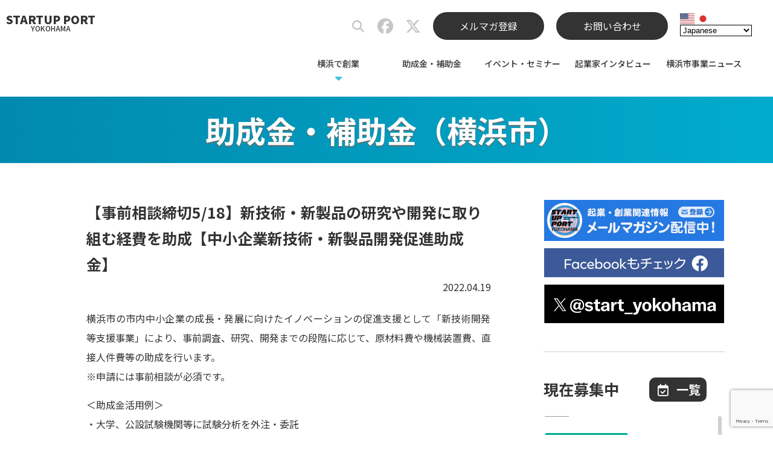

--- FILE ---
content_type: text/html; charset=UTF-8
request_url: https://socialport-y.city.yokohama.lg.jp/20220419-19720/
body_size: 39601
content:
<!DOCTYPE html>
<html lang="ja">
<head>
<!-- Google Tag Manager -->
<script>(function(w,d,s,l,i){w[l]=w[l]||[];w[l].push({'gtm.start':
new Date().getTime(),event:'gtm.js'});var f=d.getElementsByTagName(s)[0],
j=d.createElement(s),dl=l!='dataLayer'?'&l='+l:'';j.async=true;j.src=
'https://www.googletagmanager.com/gtm.js?id='+i+dl;f.parentNode.insertBefore(j,f);
})(window,document,'script','dataLayer','GTM-ML8655F');</script>
<!-- End Google Tag Manager -->
<meta charset="utf-8">
<meta name="referrer" content="unsafe-url">
<title>【事前相談締切5/18】新技術・新製品の研究や開発に取り組む経費を助成【中小企業新技術・新製品開発促進助成金】 | スタートアップポートヨコハマ</title>
<meta name='robots' content='max-image-preview:large' />
<meta name="description" content="横浜市の市内中小企業の成長・発展に向けたイノベーションの促進支援として「新技術開発等支援事業」により、事前調査、研究、開発までの段階に応じて、原材料費や機械装置費、直接人件費等の助成を行います。 ※申請には事前相談が必須です。 ＜助成金活用例＞ ・大学、公設試験機関等に試験分析を外注・委託 ・外部（大学、独立行政法人、公設試験機関）から技術指導を受ける ・市場のニーズ、特許、先行技術等調査、法律調… ...">
<link rel="preconnect dns-prefetch" href="https://www.google.com/analytics/analytics/">
<link rel="preload" as="font" href="https://socialport-y.city.yokohama.lg.jp/wp-content/themes/spy-theme/fonts/NotoSansCJKjp-Regular.woff2" crossorigin>
<link rel="preload" as="font" href="https://socialport-y.city.yokohama.lg.jp/wp-content/themes/spy-theme/fonts/NotoSansCJKjp-Bold.woff2" crossorigin>
<link rel="canonical" href="https://socialport-y.city.yokohama.lg.jp/20220419-19720/">
<style id='wp-img-auto-sizes-contain-inline-css' type='text/css'>
img:is([sizes=auto i],[sizes^="auto," i]){contain-intrinsic-size:3000px 1500px}
/*# sourceURL=wp-img-auto-sizes-contain-inline-css */
</style>
<link rel="stylesheet" href="https://socialport-y.city.yokohama.lg.jp/wp-includes/css/classic-themes.min.css">
<link rel="stylesheet" href="https://socialport-y.city.yokohama.lg.jp/wp-content/themes/spy-theme/style.css?202511091149">
<link rel="stylesheet" href="//socialport-y.city.yokohama.lg.jp/wp-content/uploads/sass/a3_lazy_load.min.css">
<script src="https://socialport-y.city.yokohama.lg.jp/wp-content/plugins/enable-jquery-migrate-helper/js/jquery/jquery-1.12.4-wp.js" id="jquery-core-js"></script>
<script src="https://socialport-y.city.yokohama.lg.jp/wp-content/themes/spy-theme/js/spy-common.js" defer></script>
<script src="https://socialport-y.city.yokohama.lg.jp/wp-content/themes/spy-theme/js/top.js?202205260445" defer></script>
<script src="https://socialport-y.city.yokohama.lg.jp/wp-content/plugins/enable-jquery-migrate-helper/js/jquery-migrate/jquery-migrate-1.4.1-wp.js" id="jquery-migrate-js"></script>
<!-- OGP -->
<meta property="og:type" content="article">
<meta property="og:title" content="【事前相談締切5/18】新技術・新製品の研究や開発に取り組む経費を助成【中小企業新技術・新製品開発促進助成金】 | スタートアップポートヨコハマ">
<meta property="og:description" content="横浜市の市内中小企業の成長・発展に向けたイノベーションの促進支援として「新技術開発等支援事業」により、事前調査、研究、開発までの段階に応じて、原材料費や機械装置費、直接人件費等の助成を行います。 ※申請には事前相談が必須です。 ＜助成金活用例＞ ・大学、公設試験機関等に試験分析を外注・委託 ・外部（大学、独立行政法人、公設試験機関）から技術指導を受ける ・市場のニーズ、特許、先行技術等調査、法律調… ...">
<meta property="og:url" content="https://socialport-y.city.yokohama.lg.jp/20220419-19720/">
<meta property="og:image" content="https://socialport-y.city.yokohama.lg.jp/wp-content/uploads/2022/04/220419-01s.jpg">
<meta property="og:site_name" content="スタートアップポートヨコハマ">
<meta property="og:locale" content="ja_JP">
<!-- /OGP -->
<!-- facebook -->
<meta property="fb:app_id" content="1025776574477408">
<!-- /facebook -->
<!-- Twitter Card -->
<meta name="twitter:card" content="summary_large_image">
<meta name="twitter:domain" content="socialport-y.city.yokohama.lg.jp">
<!-- /Twitter Card -->
<link rel="shortcut icon" href="https://socialport-y.city.yokohama.lg.jp/favicon.ico">


<!-- 202303追加 202403修正-->
<!--css-->
<link href="https://socialport-y.city.yokohama.lg.jp/wp-content/themes/spy-theme/assets/css/style.css?20260124205733" rel="stylesheet">
<link href="https://socialport-y.city.yokohama.lg.jp/wp-content/themes/spy-theme/assets/css/style_tab.css?20260124205733" rel="stylesheet" media="screen and (min-width:768px)">
<link href="https://socialport-y.city.yokohama.lg.jp/wp-content/themes/spy-theme/assets/css/style_pc_s.css?20260124205733" rel="stylesheet" media="screen and (min-width:1080px)">
<link href="https://socialport-y.city.yokohama.lg.jp/wp-content/themes/spy-theme/assets/css/style_pc_l.css?20260124205733" rel="stylesheet" media="screen and (min-width:1400px)">

<!--fontawesome-->
<script src="https://kit.fontawesome.com/fe54d55e61.js" crossorigin="anonymous"></script>

<!--JS-->
<script type="text/javascript" src="https://socialport-y.city.yokohama.lg.jp/wp-content/themes/spy-theme/assets/js/style.js"></script>

<!--Webフォント設定-->
<link rel="preconnect" href="https://fonts.googleapis.com">
<link rel="preconnect" href="https://fonts.gstatic.com" crossorigin>
<link href="https://fonts.googleapis.com/css2?family=Outfit:wght@100;200;300;400;500;600;700;800;900&family=Sarpanch:wght@700;800;900&family=Noto+Sans+JP:wght@100;300;400;500;700;900&family=Noto+Serif+JP:wght@300;400;500;600&display=swap" rel="stylesheet">
<!-- 202303追加 ここまで -->
<style id='global-styles-inline-css' type='text/css'>
:root{--wp--preset--aspect-ratio--square: 1;--wp--preset--aspect-ratio--4-3: 4/3;--wp--preset--aspect-ratio--3-4: 3/4;--wp--preset--aspect-ratio--3-2: 3/2;--wp--preset--aspect-ratio--2-3: 2/3;--wp--preset--aspect-ratio--16-9: 16/9;--wp--preset--aspect-ratio--9-16: 9/16;--wp--preset--color--black: #000000;--wp--preset--color--cyan-bluish-gray: #abb8c3;--wp--preset--color--white: #ffffff;--wp--preset--color--pale-pink: #f78da7;--wp--preset--color--vivid-red: #cf2e2e;--wp--preset--color--luminous-vivid-orange: #ff6900;--wp--preset--color--luminous-vivid-amber: #fcb900;--wp--preset--color--light-green-cyan: #7bdcb5;--wp--preset--color--vivid-green-cyan: #00d084;--wp--preset--color--pale-cyan-blue: #8ed1fc;--wp--preset--color--vivid-cyan-blue: #0693e3;--wp--preset--color--vivid-purple: #9b51e0;--wp--preset--gradient--vivid-cyan-blue-to-vivid-purple: linear-gradient(135deg,rgb(6,147,227) 0%,rgb(155,81,224) 100%);--wp--preset--gradient--light-green-cyan-to-vivid-green-cyan: linear-gradient(135deg,rgb(122,220,180) 0%,rgb(0,208,130) 100%);--wp--preset--gradient--luminous-vivid-amber-to-luminous-vivid-orange: linear-gradient(135deg,rgb(252,185,0) 0%,rgb(255,105,0) 100%);--wp--preset--gradient--luminous-vivid-orange-to-vivid-red: linear-gradient(135deg,rgb(255,105,0) 0%,rgb(207,46,46) 100%);--wp--preset--gradient--very-light-gray-to-cyan-bluish-gray: linear-gradient(135deg,rgb(238,238,238) 0%,rgb(169,184,195) 100%);--wp--preset--gradient--cool-to-warm-spectrum: linear-gradient(135deg,rgb(74,234,220) 0%,rgb(151,120,209) 20%,rgb(207,42,186) 40%,rgb(238,44,130) 60%,rgb(251,105,98) 80%,rgb(254,248,76) 100%);--wp--preset--gradient--blush-light-purple: linear-gradient(135deg,rgb(255,206,236) 0%,rgb(152,150,240) 100%);--wp--preset--gradient--blush-bordeaux: linear-gradient(135deg,rgb(254,205,165) 0%,rgb(254,45,45) 50%,rgb(107,0,62) 100%);--wp--preset--gradient--luminous-dusk: linear-gradient(135deg,rgb(255,203,112) 0%,rgb(199,81,192) 50%,rgb(65,88,208) 100%);--wp--preset--gradient--pale-ocean: linear-gradient(135deg,rgb(255,245,203) 0%,rgb(182,227,212) 50%,rgb(51,167,181) 100%);--wp--preset--gradient--electric-grass: linear-gradient(135deg,rgb(202,248,128) 0%,rgb(113,206,126) 100%);--wp--preset--gradient--midnight: linear-gradient(135deg,rgb(2,3,129) 0%,rgb(40,116,252) 100%);--wp--preset--font-size--small: 13px;--wp--preset--font-size--medium: 20px;--wp--preset--font-size--large: 36px;--wp--preset--font-size--x-large: 42px;--wp--preset--spacing--20: 0.44rem;--wp--preset--spacing--30: 0.67rem;--wp--preset--spacing--40: 1rem;--wp--preset--spacing--50: 1.5rem;--wp--preset--spacing--60: 2.25rem;--wp--preset--spacing--70: 3.38rem;--wp--preset--spacing--80: 5.06rem;--wp--preset--shadow--natural: 6px 6px 9px rgba(0, 0, 0, 0.2);--wp--preset--shadow--deep: 12px 12px 50px rgba(0, 0, 0, 0.4);--wp--preset--shadow--sharp: 6px 6px 0px rgba(0, 0, 0, 0.2);--wp--preset--shadow--outlined: 6px 6px 0px -3px rgb(255, 255, 255), 6px 6px rgb(0, 0, 0);--wp--preset--shadow--crisp: 6px 6px 0px rgb(0, 0, 0);}:where(.is-layout-flex){gap: 0.5em;}:where(.is-layout-grid){gap: 0.5em;}body .is-layout-flex{display: flex;}.is-layout-flex{flex-wrap: wrap;align-items: center;}.is-layout-flex > :is(*, div){margin: 0;}body .is-layout-grid{display: grid;}.is-layout-grid > :is(*, div){margin: 0;}:where(.wp-block-columns.is-layout-flex){gap: 2em;}:where(.wp-block-columns.is-layout-grid){gap: 2em;}:where(.wp-block-post-template.is-layout-flex){gap: 1.25em;}:where(.wp-block-post-template.is-layout-grid){gap: 1.25em;}.has-black-color{color: var(--wp--preset--color--black) !important;}.has-cyan-bluish-gray-color{color: var(--wp--preset--color--cyan-bluish-gray) !important;}.has-white-color{color: var(--wp--preset--color--white) !important;}.has-pale-pink-color{color: var(--wp--preset--color--pale-pink) !important;}.has-vivid-red-color{color: var(--wp--preset--color--vivid-red) !important;}.has-luminous-vivid-orange-color{color: var(--wp--preset--color--luminous-vivid-orange) !important;}.has-luminous-vivid-amber-color{color: var(--wp--preset--color--luminous-vivid-amber) !important;}.has-light-green-cyan-color{color: var(--wp--preset--color--light-green-cyan) !important;}.has-vivid-green-cyan-color{color: var(--wp--preset--color--vivid-green-cyan) !important;}.has-pale-cyan-blue-color{color: var(--wp--preset--color--pale-cyan-blue) !important;}.has-vivid-cyan-blue-color{color: var(--wp--preset--color--vivid-cyan-blue) !important;}.has-vivid-purple-color{color: var(--wp--preset--color--vivid-purple) !important;}.has-black-background-color{background-color: var(--wp--preset--color--black) !important;}.has-cyan-bluish-gray-background-color{background-color: var(--wp--preset--color--cyan-bluish-gray) !important;}.has-white-background-color{background-color: var(--wp--preset--color--white) !important;}.has-pale-pink-background-color{background-color: var(--wp--preset--color--pale-pink) !important;}.has-vivid-red-background-color{background-color: var(--wp--preset--color--vivid-red) !important;}.has-luminous-vivid-orange-background-color{background-color: var(--wp--preset--color--luminous-vivid-orange) !important;}.has-luminous-vivid-amber-background-color{background-color: var(--wp--preset--color--luminous-vivid-amber) !important;}.has-light-green-cyan-background-color{background-color: var(--wp--preset--color--light-green-cyan) !important;}.has-vivid-green-cyan-background-color{background-color: var(--wp--preset--color--vivid-green-cyan) !important;}.has-pale-cyan-blue-background-color{background-color: var(--wp--preset--color--pale-cyan-blue) !important;}.has-vivid-cyan-blue-background-color{background-color: var(--wp--preset--color--vivid-cyan-blue) !important;}.has-vivid-purple-background-color{background-color: var(--wp--preset--color--vivid-purple) !important;}.has-black-border-color{border-color: var(--wp--preset--color--black) !important;}.has-cyan-bluish-gray-border-color{border-color: var(--wp--preset--color--cyan-bluish-gray) !important;}.has-white-border-color{border-color: var(--wp--preset--color--white) !important;}.has-pale-pink-border-color{border-color: var(--wp--preset--color--pale-pink) !important;}.has-vivid-red-border-color{border-color: var(--wp--preset--color--vivid-red) !important;}.has-luminous-vivid-orange-border-color{border-color: var(--wp--preset--color--luminous-vivid-orange) !important;}.has-luminous-vivid-amber-border-color{border-color: var(--wp--preset--color--luminous-vivid-amber) !important;}.has-light-green-cyan-border-color{border-color: var(--wp--preset--color--light-green-cyan) !important;}.has-vivid-green-cyan-border-color{border-color: var(--wp--preset--color--vivid-green-cyan) !important;}.has-pale-cyan-blue-border-color{border-color: var(--wp--preset--color--pale-cyan-blue) !important;}.has-vivid-cyan-blue-border-color{border-color: var(--wp--preset--color--vivid-cyan-blue) !important;}.has-vivid-purple-border-color{border-color: var(--wp--preset--color--vivid-purple) !important;}.has-vivid-cyan-blue-to-vivid-purple-gradient-background{background: var(--wp--preset--gradient--vivid-cyan-blue-to-vivid-purple) !important;}.has-light-green-cyan-to-vivid-green-cyan-gradient-background{background: var(--wp--preset--gradient--light-green-cyan-to-vivid-green-cyan) !important;}.has-luminous-vivid-amber-to-luminous-vivid-orange-gradient-background{background: var(--wp--preset--gradient--luminous-vivid-amber-to-luminous-vivid-orange) !important;}.has-luminous-vivid-orange-to-vivid-red-gradient-background{background: var(--wp--preset--gradient--luminous-vivid-orange-to-vivid-red) !important;}.has-very-light-gray-to-cyan-bluish-gray-gradient-background{background: var(--wp--preset--gradient--very-light-gray-to-cyan-bluish-gray) !important;}.has-cool-to-warm-spectrum-gradient-background{background: var(--wp--preset--gradient--cool-to-warm-spectrum) !important;}.has-blush-light-purple-gradient-background{background: var(--wp--preset--gradient--blush-light-purple) !important;}.has-blush-bordeaux-gradient-background{background: var(--wp--preset--gradient--blush-bordeaux) !important;}.has-luminous-dusk-gradient-background{background: var(--wp--preset--gradient--luminous-dusk) !important;}.has-pale-ocean-gradient-background{background: var(--wp--preset--gradient--pale-ocean) !important;}.has-electric-grass-gradient-background{background: var(--wp--preset--gradient--electric-grass) !important;}.has-midnight-gradient-background{background: var(--wp--preset--gradient--midnight) !important;}.has-small-font-size{font-size: var(--wp--preset--font-size--small) !important;}.has-medium-font-size{font-size: var(--wp--preset--font-size--medium) !important;}.has-large-font-size{font-size: var(--wp--preset--font-size--large) !important;}.has-x-large-font-size{font-size: var(--wp--preset--font-size--x-large) !important;}
/*# sourceURL=global-styles-inline-css */
</style>
</head>

<body class="wp-singular post-template-default single single-post postid-19720 single-format-standard wp-theme-spy-theme">
<!-- Google Tag Manager (noscript) -->
<noscript><iframe src="https://www.googletagmanager.com/ns.html?id=GTM-ML8655F"
height="0" width="0" style="display:none;visibility:hidden"></iframe></noscript>
<!-- End Google Tag Manager (noscript) -->
  <div id="loader"></div>
  <div id="fade"></div>

  <div id="container">
    <!-- SPメニュー -->
    <div id="overlayMenu">
      <div class="overlayMenuItem">
<ul class="overlay-main-menu"><li><a>横浜で創業</a>
<ul class="sub-menu">
	<li><a href="https://socialport-y.city.yokohama.lg.jp/guide/">創業基本情報</a></li>
	<li><a href="https://socialport-y.city.yokohama.lg.jp/supporting-startups/">特定創業支援等事業</a></li>
	<li><a href="https://socialport-y.city.yokohama.lg.jp/support-menu/">横浜市支援メニュー</a></li>
	<li><a href="https://socialport-y.city.yokohama.lg.jp/consultation/">専門家相談</a></li>
	<li><a href="https://socialport-y.city.yokohama.lg.jp/subsidy-of-yokohama/">横浜市の助成金</a></li>
	<li><a href="https://socialport-y.city.yokohama.lg.jp/financial-support/">金融支援</a></li>
	<li><a href="https://socialport-y.city.yokohama.lg.jp/overseas/">海外展開支援</a></li>
	<li><a href="https://socialport-y.city.yokohama.lg.jp/office/">オフィス情報</a></li>
</ul>
</li>
<li><a href="https://socialport-y.city.yokohama.lg.jp/subsidy/">助成金・補助金</a></li>
<li><a href="https://socialport-y.city.yokohama.lg.jp/event/">イベント・セミナー</a></li>
<li><a href="https://socialport-y.city.yokohama.lg.jp/interview/">起業家インタビュー</a></li>
<li><a href="https://socialport-y.city.yokohama.lg.jp/news/">横浜市事業ニュース</a></li>
</ul>
        <ul class="overlay-additional-menu">
          <li class="mail-menu"><a href="https://socialport-y.city.yokohama.lg.jp/email-magazine/">メールマガジン配信中！</a></li>
          <li class="fb-menu"><a href="https://www.facebook.com/startup.yokohama/" target="_blank">Facebookもチェック</a></li>
        </ul>
      </div>
    </div>

			<!-- 202303追加 -->
			    <div id="overlayMenuBtn" class="page">
						<!-- 202303追加ここまで -->
      <span></span>
      <span></span>
      <span></span>
    </div>
    <!-- /SPメニュー -->

				<!-- 202303修正 -->
								<header class="not_front">
								<!-- 202303修正 ここまで -->

      <!--<div class="top-line"></div> 202303修正-->
      <div class="header-area">

							<!-- 202303修正 -->
							<h1 class="in_main_menu"><a href="https://socialport-y.city.yokohama.lg.jp/" rel="home">STARTUP&nbsp;PORT<span>YOKOHAMA</span></a></h1>
							<!-- 202303修正 ここまで -->

        <ul class="sns-area">
          <li class="sns-area__child site-search">
            <form method="get" class="search-form" action="https://socialport-y.city.yokohama.lg.jp/">
              <input type="text" placeholder="サイト内を検索" aria-label="サイト内検索" value="" name="s" class="search-field">
              <i class="fas fa-search"></i>
              <input type="submit" value="" aria-label="検索">
            </form>
          </li>
          <li class="sns-area__child fb-link"><a href="https://www.facebook.com/startup.yokohama/" target="_blank" aria-label="スタートアップポートヨコハマ公式Facebook"><i class="fab fa-facebook"></i></a></li>
          <li class="sns-area__child tw-link"><a href="https://twitter.com/start_yokohama/" target="_blank" aria-label="スタートアップポートヨコハマ公式X"><i class="fab fa-x-twitter"></i></a></li>
          <li class="sns-area__child mm-button"><a href="https://socialport-y.city.yokohama.lg.jp/email-magazine/">メルマガ登録</a></li>
          <li class="sns-area__child mm-button"><a href="https://socialport-y.city.yokohama.lg.jp/contact/">お問い合わせ</a></li>
          <li class="sns-area__child gtranslate"><div class="gtranslate_wrapper" id="gt-wrapper-13982943"></div></li>
        <!-- /.sns-area --></ul>

<nav class="main-nav"><ul class="main-menu"><li><a>横浜で創業</a>
<ul class="sub-menu">
	<li><a href="https://socialport-y.city.yokohama.lg.jp/guide/">創業基本情報</a></li>
	<li><a href="https://socialport-y.city.yokohama.lg.jp/supporting-startups/">特定創業支援等事業</a></li>
	<li><a href="https://socialport-y.city.yokohama.lg.jp/support-menu/">横浜市支援メニュー</a></li>
	<li><a href="https://socialport-y.city.yokohama.lg.jp/consultation/">専門家相談</a></li>
	<li><a href="https://socialport-y.city.yokohama.lg.jp/subsidy-of-yokohama/">横浜市の助成金</a></li>
	<li><a href="https://socialport-y.city.yokohama.lg.jp/financial-support/">金融支援</a></li>
	<li><a href="https://socialport-y.city.yokohama.lg.jp/overseas/">海外展開支援</a></li>
	<li><a href="https://socialport-y.city.yokohama.lg.jp/office/">オフィス情報</a></li>
</ul>
</li>
<li><a href="https://socialport-y.city.yokohama.lg.jp/subsidy/">助成金・補助金</a></li>
<li><a href="https://socialport-y.city.yokohama.lg.jp/event/">イベント・セミナー</a></li>
<li><a href="https://socialport-y.city.yokohama.lg.jp/interview/">起業家インタビュー</a></li>
<li><a href="https://socialport-y.city.yokohama.lg.jp/news/">横浜市事業ニュース</a></li>
</ul></nav>
      <!-- /.header-area --></div>
    </header>

    <div id="header-clone">
      <div class="header-area-clone">

        <h1 class="logo-main-clone"><a href="https://socialport-y.city.yokohama.lg.jp/" rel="home"><img src="https://socialport-y.city.yokohama.lg.jp/wp-content/themes/spy-theme/images/spy_logo.png" alt="スタートアップポートヨコハマ"></a></h1>

<nav class="main-nav-clone"><ul class="main-menu-clone"><li><a>横浜で創業</a>
<ul class="sub-menu">
	<li><a href="https://socialport-y.city.yokohama.lg.jp/guide/">創業基本情報</a></li>
	<li><a href="https://socialport-y.city.yokohama.lg.jp/supporting-startups/">特定創業支援等事業</a></li>
	<li><a href="https://socialport-y.city.yokohama.lg.jp/support-menu/">横浜市支援メニュー</a></li>
	<li><a href="https://socialport-y.city.yokohama.lg.jp/consultation/">専門家相談</a></li>
	<li><a href="https://socialport-y.city.yokohama.lg.jp/subsidy-of-yokohama/">横浜市の助成金</a></li>
	<li><a href="https://socialport-y.city.yokohama.lg.jp/financial-support/">金融支援</a></li>
	<li><a href="https://socialport-y.city.yokohama.lg.jp/overseas/">海外展開支援</a></li>
	<li><a href="https://socialport-y.city.yokohama.lg.jp/office/">オフィス情報</a></li>
</ul>
</li>
<li><a href="https://socialport-y.city.yokohama.lg.jp/subsidy/">助成金・補助金</a></li>
<li><a href="https://socialport-y.city.yokohama.lg.jp/event/">イベント・セミナー</a></li>
<li><a href="https://socialport-y.city.yokohama.lg.jp/interview/">起業家インタビュー</a></li>
<li><a href="https://socialport-y.city.yokohama.lg.jp/news/">横浜市事業ニュース</a></li>
</ul></nav>
      <!-- /.header-area-clone --></div>
    <!-- /#header-clone --></div>

	<!-- 202303修正 -->
		<main class="content-area not_front">
		<!-- 202303修正 ここまで -->

      <section class="posts-list-area">
        <h1 class="page-heading"><span>助成金・補助金（横浜市）</span></h1>

        <div class="posts-list-area__inner">
          <div class="posts-list-content">
            <div class="single-frame">
              <h2>【事前相談締切5/18】新技術・新製品の研究や開発に取り組む経費を助成【中小企業新技術・新製品開発促進助成金】</h2>
              <div class="post-date">2022.04.19</div>
              <div class="post-content">
                <p>横浜市の市内中小企業の成長・発展に向けたイノベーションの促進支援として「新技術開発等支援事業」により、事前調査、研究、開発までの段階に応じて、原材料費や機械装置費、直接人件費等の助成を行います。</p>
<p class="u-opp-indent" style="margin-top: -15px;">※申請には事前相談が必須です。</p>
<p>＜助成金活用例＞</p>
<ul class="u-ul-indent" style="margin: -15px 0 15px;">
<li>・大学、公設試験機関等に試験分析を外注・委託</li>
<li>・外部（大学、独立行政法人、公設試験機関）から技術指導を受ける</li>
<li>・市場のニーズ、特許、先行技術等調査、法律調査等を専門機関等に依頼</li>
<li>・事業に必要な図書、参考文献、資料等の購入、翻訳</li>
<li>・原料、材料及び副資材の購入</li>
<li>・機械装置の購入、借用、据付け又は修繕</li>
<li>・器具・工具類の購入、借用</li>
<li>・機械加工、基板設計、機械製作、デザイン等の外注、大学等への試験委託、公設試験機関等の試験分析</li>
<li>・特許・実用新案等の新規出願</li>
<li>・助成対象事業を実施する正社員の人件費</li>
<li>・クラウドコンピューティングの利用に要する自社が保有しないサーバーの利用</li>
</ul>
<h4>概要</h4>
<h5>対象者</h5>
<p>市内に主たる事業所及び研究開発拠点を有し、市内で引き続き1年以上事業を営む市税の滞納のない中小企業者又はこれらで構成するグループ（個人事業主を含む）。<br />
※詳細な要件は、募集案内参照。</p>
<h5>助成対象事業</h5>
<p>開発可能性調査：研究開発を前提として、企画、立案及び情報収集等を行うもの<br />
研究：新技術・新製品の開発に向けた応用研究<br />
開発：新技術・新製品開発、新規性の高い改良又は試作品の商品化に向けた開発</p>
<h5>助成限度額</h5>
<p>開発可能性調査：100万円<br />
研究：1,000万円<br />
開発：1,000万円</p>
<h5>助成率</h5>
<p>1/2</p>
<h5>助成対象経費</h5>
<p>開発可能性調査：外注・委託費、技術指導導入費、調査費<br />
研究・開発：原材料・副資材費、機械装置費、外注・委託費、産業財産権経費、技術指導導入費、直接人件費、調査費、クラウド利用費</p>
<h5>助成対象期間</h5>
<p>2022年4月1日（金）～2023年1月31日（火）</p>
<h5>事前相談実施期間（必須）</h5>
<p>2022年4月11日（月）～5月18日（水）17:00（事前予約制）</p>
<h5>申請締切</h5>
<p>2022年6月8日（水）17:00</p>
<h5>お問い合わせ</h5>
<p>横浜市経済局ものづくり支援課 新技術開発担当<br />
電話：045-671-2567　FAX：045-664-4867<br />
Email：ke-sbir@city.yokohama.jp</p>
<p>詳細は以下のページをご覧ください。<br />
<a href="https://www.city.yokohama.lg.jp/business/kigyoshien/keieishien/kaihatsu/sokushin/kaihatsu.html" target="_blank" rel="noopener">https://www.city.yokohama.lg.jp/business/kigyoshien/keieishien/kaihatsu/sokushin/kaihatsu.html</a></p>
              <!-- /.post-content --></div>

              <p class="post-tag"><span class="fa fa-tags fa-fw"></span><span class="tag-link"><a href="https://socialport-y.city.yokohama.lg.jp/tag/ip/" rel="tag">知的財産</a></span>, <span class="tag-link"><a href="https://socialport-y.city.yokohama.lg.jp/tag/%e8%a8%ad%e5%82%99%e5%b0%8e%e5%85%a5/" rel="tag">設備導入</a></span></p>

              <div class="prev-next-link"><a class="prev-link" href="https://socialport-y.city.yokohama.lg.jp/20220411-19698/" rel="prev"><p class="prev-link__label">前の記事</p><div class="prev-link__thumb"><i class="fa fa-chevron-circle-left fa-fw"></i><img width="225" height="118" src="https://socialport-y.city.yokohama.lg.jp/wp-content/uploads/2022/04/220411-01s-225x118.png" class="attachment-thumbnail size-thumbnail wp-post-image" alt="【締切5/31】既存事業から新事業へと、ビジネスモデルを転換する取組みを支援【令和4年度神奈川県ビジネスモデル転換事業費補助金】" decoding="async" loading="lazy" srcset="https://socialport-y.city.yokohama.lg.jp/wp-content/uploads/2022/04/220411-01s-225x118.png 225w, https://socialport-y.city.yokohama.lg.jp/wp-content/uploads/2022/04/220411-01s-320x168.png 320w, https://socialport-y.city.yokohama.lg.jp/wp-content/uploads/2022/04/220411-01s-670x352.png 670w, https://socialport-y.city.yokohama.lg.jp/wp-content/uploads/2022/04/220411-01s-768x403.png 768w, https://socialport-y.city.yokohama.lg.jp/wp-content/uploads/2022/04/220411-01s-414x217.png 414w, https://socialport-y.city.yokohama.lg.jp/wp-content/uploads/2022/04/220411-01s-600x315.png 600w, https://socialport-y.city.yokohama.lg.jp/wp-content/uploads/2022/04/220411-01s.png 1200w" sizes="auto, (max-width: 225px) 100vw, 225px" /><p>【締切5/31】既存事業から新事業へと、ビジネスモデルを転換する取組みを支援【令和4年度神奈川県ビジネスモデル転換事業費補助金】</p></div></a><a class="next-link" href="https://socialport-y.city.yokohama.lg.jp/20220428-19750/" rel="next"><p class="next-link__label">次の記事</p><div class="next-link__thumb"><img width="225" height="118" src="https://socialport-y.city.yokohama.lg.jp/wp-content/uploads/2022/04/220428-01s-225x118.jpg" class="attachment-thumbnail size-thumbnail wp-post-image" alt="【締切8/31】中小企業の省エネ設備の導入を支援します【グリーンリカバリー設備投資補助金】" decoding="async" loading="lazy" srcset="https://socialport-y.city.yokohama.lg.jp/wp-content/uploads/2022/04/220428-01s-225x118.jpg 225w, https://socialport-y.city.yokohama.lg.jp/wp-content/uploads/2022/04/220428-01s-320x168.jpg 320w, https://socialport-y.city.yokohama.lg.jp/wp-content/uploads/2022/04/220428-01s-670x352.jpg 670w, https://socialport-y.city.yokohama.lg.jp/wp-content/uploads/2022/04/220428-01s-768x403.jpg 768w, https://socialport-y.city.yokohama.lg.jp/wp-content/uploads/2022/04/220428-01s-414x217.jpg 414w, https://socialport-y.city.yokohama.lg.jp/wp-content/uploads/2022/04/220428-01s-600x315.jpg 600w, https://socialport-y.city.yokohama.lg.jp/wp-content/uploads/2022/04/220428-01s.jpg 1200w" sizes="auto, (max-width: 225px) 100vw, 225px" /><i class="fa fa-chevron-circle-right fa-fw"></i><p>【締切8/31】中小企業の省エネ設備の導入を支援します【グリーンリカバリー設備投資補助金】</p></div></a></div>
            <!-- /.single-frame --></div>
          <!-- /.posts-list-content --></div>

          <aside class="side-area">
            <div id="sidebar-fixed">
              <section class="side-banner-area">
                <a href="https://socialport-y.city.yokohama.lg.jp/email-magazine/"><img src="[data-uri]" alt="起業・創業関連情報メールマガジン配信中！"></a>
                <a href="https://www.facebook.com/startup.yokohama/" target="_blank"><img src="[data-uri]" alt="Facebookもチェック"></a>
                <a href="https://twitter.com/start_yokohama" target="_blank"><img src="[data-uri]" alt="Xもフォロー"></a>
              <!-- /.side-banner-area --></section>

              <section class="recruiting-area">
                <h2><p class="sp-area-title">現在募集中</p></h2>
                <p class="recruiting-posts-list-link"><a href="https://socialport-y.city.yokohama.lg.jp/recruiting"><i class="far fa-calendar-check fa-fw"></i><span class="recruiting-posts-list-link-text">一覧</span></a></p>

                <div id="scroll-area">
                  <ul class="recruiting-posts-list">
                    <li>
                      <p><span class="post-category event">イベント・セミナー</span><span class="recruiting-release-date">2026.01.12</span></p>
                      <h3><a href="https://socialport-y.city.yokohama.lg.jp/20260112-63810/">【1/28】スタートアップ推進セミナー in 横浜（会場またはオンライン）</a></h3>
                    </li>
                    <li>
                      <p><span class="post-category event">イベント・セミナー</span><span class="recruiting-release-date">2026.01.12</span></p>
                      <h3><a href="https://socialport-y.city.yokohama.lg.jp/20260112-63806/">【1/26】企業に求められるサイバー対策セミナー（会場またはオンライン）</a></h3>
                    </li>
                    <li>
                      <p><span class="post-category event">イベント・セミナー</span><span class="recruiting-release-date">2025.12.31</span></p>
                      <h3><a href="https://socialport-y.city.yokohama.lg.jp/20251231-63777/">【2/5】「かながわビジネスオーディション2026」最終審査会（会場またはオンライン）</a></h3>
                    </li>
                    <li>
                      <p><span class="post-category subsidy">助成金・補助金（横浜市）</span><span class="recruiting-release-date">2025.10.26</span></p>
                      <h3><a href="https://socialport-y.city.yokohama.lg.jp/20251026-63299/">【締切2/28】省エネ診断を受診する費用を補助します「横浜市省エネ診断支援補助金」</a></h3>
                    </li>
                    <li>
                      <p><span class="post-category news">横浜市事業ニュース</span><span class="recruiting-release-date">2025.05.30</span></p>
                      <h3><a href="https://socialport-y.city.yokohama.lg.jp/20250530-52539/">【5/12～】「横浜市中小企業融資制度」米国関税措置の影響を受ける市内中小企業の資金繰り支援を強化～保証料助成を拡充します～</a></h3>
                    </li>
                    <li>
                      <p><span class="post-category other">その他</span><span class="recruiting-release-date">2025.04.20</span></p>
                      <h3><a href="https://socialport-y.city.yokohama.lg.jp/20250420-52277/">令和7年度 海外進出計画（F／S）作成支援事業～国際化支援専門員によるハンズオン支援で進出計画完成を目指します！～</a></h3>
                    </li>
                    <li>
                      <p><span class="post-category other">その他</span><span class="recruiting-release-date">2025.04.13</span></p>
                      <h3><a href="https://socialport-y.city.yokohama.lg.jp/20250413-52252/">【締切1月末】海外市場開拓コンサルティング事業～「海外への販路を拡大したい！」をサポート！～</a></h3>
                    </li>
                    <li>
                      <p><span class="post-category news">横浜市事業ニュース</span><span class="recruiting-release-date">2025.04.13</span></p>
                      <h3><a href="https://socialport-y.city.yokohama.lg.jp/20250413-52237/">スタートアップのための資金繰り支援「令和7年度横浜市中小企業融資」</a></h3>
                    </li>
                    <li>
                      <p><span class="post-category subsidy">助成金・補助金</span><span class="recruiting-release-date">2025.04.06</span></p>
                      <h3><a href="https://socialport-y.city.yokohama.lg.jp/20250406-52181/">【締切1/31】企業の海外展開を幅広くサポート「海外展開助成金」</a></h3>
                    </li>
                    <li>
                      <p><span class="post-category news">横浜市事業ニュース</span><span class="recruiting-release-date">2024.07.10</span></p>
                      <h3><a href="https://socialport-y.city.yokohama.lg.jp/20240710-26611/">事業者の皆様を対象にした「脱炭素取組宣言制度」をスタートしました！</a></h3>
                    </li>
                    <li>
                      <p><span class="post-category other">その他</span><span class="recruiting-release-date">2023.09.07</span></p>
                      <h3><a href="https://socialport-y.city.yokohama.lg.jp/20230907-23309/">【スタートアップ創出促進保証制度】</a></h3>
                    </li>
                    <li>
                      <p><span class="post-category other">その他</span><span class="recruiting-release-date">2022.01.10</span></p>
                      <h3><a href="https://socialport-y.city.yokohama.lg.jp/20220110-19132/">「経営資源引継ぎ型創業」支援策のお知らせ</a></h3>
                    </li>
                    <li>
                      <p><span class="post-category other">その他</span><span class="recruiting-release-date">2020.11.16</span></p>
                      <h3><a href="https://socialport-y.city.yokohama.lg.jp/20201116-17348/">オンライン経営相談サービス「E-SODAN（イーソーダン）」</a></h3>
                    </li>
                  </ul>
                <!-- /#scroll-area --></div>

                <div class="posts-list-link"><a href="https://socialport-y.city.yokohama.lg.jp/recruiting">現在募集中情報一覧へ</a></div>
              <!-- /.recruiting-area --></section>
            <!-- /#sidebar-fixed --></div>
          <!-- /.side-area --></aside>
        <!-- /.posts-list-area__inner --></div>
      <!-- /.posts-list-area --></section>
    </main>

    <footer>
      <div class="footer-nav-area">
        <div class="footer-nav-area__inner">
<nav class="footer-nav"><ul class="footer-menu"><li><a>横浜で創業をお考えの方</a>
<ul class="sub-menu">
	<li><a href="https://socialport-y.city.yokohama.lg.jp/guide/">創業基本情報</a></li>
	<li><a href="https://socialport-y.city.yokohama.lg.jp/supporting-startups/">特定創業支援等事業</a></li>
	<li><a href="https://socialport-y.city.yokohama.lg.jp/support-menu/">横浜市支援メニュー</a></li>
	<li><a href="https://socialport-y.city.yokohama.lg.jp/consultation/">専門家相談</a></li>
	<li><a href="https://socialport-y.city.yokohama.lg.jp/subsidy-of-yokohama/">横浜市の助成金</a></li>
	<li><a href="https://socialport-y.city.yokohama.lg.jp/financial-support/">金融支援</a></li>
	<li><a href="https://socialport-y.city.yokohama.lg.jp/office/">オフィス情報</a></li>
</ul>
</li>
</ul></nav>
<nav class="footer-nav"><ul class="footer-menu"><li><a href="https://socialport-y.city.yokohama.lg.jp/subsidy/">助成金・補助金</a></li>
<li><a href="https://socialport-y.city.yokohama.lg.jp/event/">イベント・セミナー</a></li>
<li><a href="https://socialport-y.city.yokohama.lg.jp/interview/">起業家インタビュー</a></li>
<li><a href="https://socialport-y.city.yokohama.lg.jp/news/">横浜市事業ニュース</a></li>
<li><a href="https://socialport-y.city.yokohama.lg.jp/other/">その他</a></li>
</ul></nav>
<nav class="footer-nav"><ul class="footer-menu"><li><a href="https://socialport-y.city.yokohama.lg.jp/terms/">サイト利用規約</a></li>
<li><a href="https://socialport-y.city.yokohama.lg.jp/privacy/">プライバシー・ポリシー</a></li>
<li><a href="https://socialport-y.city.yokohama.lg.jp/webaccessibility/">Webアクセシビリティ方針</a></li>
<li><a href="https://socialport-y.city.yokohama.lg.jp/fb-policy/">Facebookページ運用ポリシー</a></li>
<li><a href="https://socialport-y.city.yokohama.lg.jp/email-magazine/">メールマガジン登録・解除</a></li>
<li><a href="https://socialport-y.city.yokohama.lg.jp/secretariat/">サイト運営事務局</a></li>
<li><a href="https://socialport-y.city.yokohama.lg.jp/contact/">お問い合わせ</a></li>
</ul></nav>
          <div class="footer-oy">
            <p><img src="[data-uri]" alt="OPEN YOKOHAMA"></p>
            <p>横浜市経済局 イノベーション推進課<br>
              <span>TEL：045-671-3487　FAX：045-664-4867</span></p>
          <!-- /.footer-oy --></div>
        <!-- /.footer-nav-area__inner --></div>
      <!-- /.footer-nav-area --></div>

      <div class="footer-banner-area">
      <!-- /.footer-banner-area --></div>
      <p class="copyright">&copy; 2017 - 2026 City of Yokohama. All rights reserved.</p>
    </footer>
  <!-- /#container --></div>

<script type="speculationrules">
{"prefetch":[{"source":"document","where":{"and":[{"href_matches":"/*"},{"not":{"href_matches":["/wp-*.php","/wp-admin/*","/wp-content/uploads/*","/wp-content/*","/wp-content/plugins/*","/wp-content/themes/spy-theme/*","/*\\?(.+)"]}},{"not":{"selector_matches":"a[rel~=\"nofollow\"]"}},{"not":{"selector_matches":".no-prefetch, .no-prefetch a"}}]},"eagerness":"conservative"}]}
</script>
<script src="https://www.google.com/recaptcha/api.js?render=6Lfp9r8UAAAAADPK5aCQjyg0JWTAupORLDRe3pYZ" id="google-recaptcha-js"></script>
<script src="https://socialport-y.city.yokohama.lg.jp/wp-includes/js/dist/vendor/wp-polyfill.min.js" id="wp-polyfill-js"></script>
<script id="wpcf7-recaptcha-js-before">
/* <![CDATA[ */
var wpcf7_recaptcha = {
    "sitekey": "6Lfp9r8UAAAAADPK5aCQjyg0JWTAupORLDRe3pYZ",
    "actions": {
        "homepage": "homepage",
        "contactform": "contactform"
    }
};
//# sourceURL=wpcf7-recaptcha-js-before
/* ]]> */
</script>
<script src="https://socialport-y.city.yokohama.lg.jp/wp-content/plugins/contact-form-7/modules/recaptcha/index.js" id="wpcf7-recaptcha-js"></script>
<script type="text/javascript" id="jquery-migrate-deprecation-notices-js-extra">
/* <![CDATA[ */
var JQMH = {"ajaxurl":"https://socialport-y.city.yokohama.lg.jp/wp-admin/admin-ajax.php","report_nonce":"5c0bc3ecce","backend":"","plugin_slug":"enable-jquery-migrate-helper","capture_deprecations":"1","single_instance_log":""};
//# sourceURL=jquery-migrate-deprecation-notices-js-extra
/* ]]> */
</script>
<script src="https://socialport-y.city.yokohama.lg.jp/wp-content/plugins/enable-jquery-migrate-helper/js/deprecation-notice.js" id="jquery-migrate-deprecation-notices-js"></script>
<script id="gt_widget_script_13982943-js-before">
/* <![CDATA[ */
window.gtranslateSettings = /* document.write */ window.gtranslateSettings || {};window.gtranslateSettings['13982943'] = {"default_language":"ja","languages":["en","ja"],"dropdown_languages":["en","ja"],"url_structure":"none","add_new_line":1,"flag_style":"2d","flag_size":24,"wrapper_selector":"#gt-wrapper-13982943","alt_flags":{"en":"usa"},"horizontal_position":"inline","flags_location":"\/wp-content\/plugins\/gtranslate\/flags\/"};
//# sourceURL=gt_widget_script_13982943-js-before
/* ]]> */
</script><script src="https://socialport-y.city.yokohama.lg.jp/wp-content/plugins/gtranslate/js/fd.js" data-no-optimize="1" data-no-minify="1" data-gt-orig-url="/20220419-19720/" data-gt-orig-domain="socialport-y.city.yokohama.lg.jp" data-gt-widget-id="13982943" defer></script></body>
</html>


--- FILE ---
content_type: text/html; charset=utf-8
request_url: https://www.google.com/recaptcha/api2/anchor?ar=1&k=6Lfp9r8UAAAAADPK5aCQjyg0JWTAupORLDRe3pYZ&co=aHR0cHM6Ly9zb2NpYWxwb3J0LXkuY2l0eS55b2tvaGFtYS5sZy5qcDo0NDM.&hl=en&v=PoyoqOPhxBO7pBk68S4YbpHZ&size=invisible&anchor-ms=20000&execute-ms=30000&cb=467hianby71k
body_size: 48483
content:
<!DOCTYPE HTML><html dir="ltr" lang="en"><head><meta http-equiv="Content-Type" content="text/html; charset=UTF-8">
<meta http-equiv="X-UA-Compatible" content="IE=edge">
<title>reCAPTCHA</title>
<style type="text/css">
/* cyrillic-ext */
@font-face {
  font-family: 'Roboto';
  font-style: normal;
  font-weight: 400;
  font-stretch: 100%;
  src: url(//fonts.gstatic.com/s/roboto/v48/KFO7CnqEu92Fr1ME7kSn66aGLdTylUAMa3GUBHMdazTgWw.woff2) format('woff2');
  unicode-range: U+0460-052F, U+1C80-1C8A, U+20B4, U+2DE0-2DFF, U+A640-A69F, U+FE2E-FE2F;
}
/* cyrillic */
@font-face {
  font-family: 'Roboto';
  font-style: normal;
  font-weight: 400;
  font-stretch: 100%;
  src: url(//fonts.gstatic.com/s/roboto/v48/KFO7CnqEu92Fr1ME7kSn66aGLdTylUAMa3iUBHMdazTgWw.woff2) format('woff2');
  unicode-range: U+0301, U+0400-045F, U+0490-0491, U+04B0-04B1, U+2116;
}
/* greek-ext */
@font-face {
  font-family: 'Roboto';
  font-style: normal;
  font-weight: 400;
  font-stretch: 100%;
  src: url(//fonts.gstatic.com/s/roboto/v48/KFO7CnqEu92Fr1ME7kSn66aGLdTylUAMa3CUBHMdazTgWw.woff2) format('woff2');
  unicode-range: U+1F00-1FFF;
}
/* greek */
@font-face {
  font-family: 'Roboto';
  font-style: normal;
  font-weight: 400;
  font-stretch: 100%;
  src: url(//fonts.gstatic.com/s/roboto/v48/KFO7CnqEu92Fr1ME7kSn66aGLdTylUAMa3-UBHMdazTgWw.woff2) format('woff2');
  unicode-range: U+0370-0377, U+037A-037F, U+0384-038A, U+038C, U+038E-03A1, U+03A3-03FF;
}
/* math */
@font-face {
  font-family: 'Roboto';
  font-style: normal;
  font-weight: 400;
  font-stretch: 100%;
  src: url(//fonts.gstatic.com/s/roboto/v48/KFO7CnqEu92Fr1ME7kSn66aGLdTylUAMawCUBHMdazTgWw.woff2) format('woff2');
  unicode-range: U+0302-0303, U+0305, U+0307-0308, U+0310, U+0312, U+0315, U+031A, U+0326-0327, U+032C, U+032F-0330, U+0332-0333, U+0338, U+033A, U+0346, U+034D, U+0391-03A1, U+03A3-03A9, U+03B1-03C9, U+03D1, U+03D5-03D6, U+03F0-03F1, U+03F4-03F5, U+2016-2017, U+2034-2038, U+203C, U+2040, U+2043, U+2047, U+2050, U+2057, U+205F, U+2070-2071, U+2074-208E, U+2090-209C, U+20D0-20DC, U+20E1, U+20E5-20EF, U+2100-2112, U+2114-2115, U+2117-2121, U+2123-214F, U+2190, U+2192, U+2194-21AE, U+21B0-21E5, U+21F1-21F2, U+21F4-2211, U+2213-2214, U+2216-22FF, U+2308-230B, U+2310, U+2319, U+231C-2321, U+2336-237A, U+237C, U+2395, U+239B-23B7, U+23D0, U+23DC-23E1, U+2474-2475, U+25AF, U+25B3, U+25B7, U+25BD, U+25C1, U+25CA, U+25CC, U+25FB, U+266D-266F, U+27C0-27FF, U+2900-2AFF, U+2B0E-2B11, U+2B30-2B4C, U+2BFE, U+3030, U+FF5B, U+FF5D, U+1D400-1D7FF, U+1EE00-1EEFF;
}
/* symbols */
@font-face {
  font-family: 'Roboto';
  font-style: normal;
  font-weight: 400;
  font-stretch: 100%;
  src: url(//fonts.gstatic.com/s/roboto/v48/KFO7CnqEu92Fr1ME7kSn66aGLdTylUAMaxKUBHMdazTgWw.woff2) format('woff2');
  unicode-range: U+0001-000C, U+000E-001F, U+007F-009F, U+20DD-20E0, U+20E2-20E4, U+2150-218F, U+2190, U+2192, U+2194-2199, U+21AF, U+21E6-21F0, U+21F3, U+2218-2219, U+2299, U+22C4-22C6, U+2300-243F, U+2440-244A, U+2460-24FF, U+25A0-27BF, U+2800-28FF, U+2921-2922, U+2981, U+29BF, U+29EB, U+2B00-2BFF, U+4DC0-4DFF, U+FFF9-FFFB, U+10140-1018E, U+10190-1019C, U+101A0, U+101D0-101FD, U+102E0-102FB, U+10E60-10E7E, U+1D2C0-1D2D3, U+1D2E0-1D37F, U+1F000-1F0FF, U+1F100-1F1AD, U+1F1E6-1F1FF, U+1F30D-1F30F, U+1F315, U+1F31C, U+1F31E, U+1F320-1F32C, U+1F336, U+1F378, U+1F37D, U+1F382, U+1F393-1F39F, U+1F3A7-1F3A8, U+1F3AC-1F3AF, U+1F3C2, U+1F3C4-1F3C6, U+1F3CA-1F3CE, U+1F3D4-1F3E0, U+1F3ED, U+1F3F1-1F3F3, U+1F3F5-1F3F7, U+1F408, U+1F415, U+1F41F, U+1F426, U+1F43F, U+1F441-1F442, U+1F444, U+1F446-1F449, U+1F44C-1F44E, U+1F453, U+1F46A, U+1F47D, U+1F4A3, U+1F4B0, U+1F4B3, U+1F4B9, U+1F4BB, U+1F4BF, U+1F4C8-1F4CB, U+1F4D6, U+1F4DA, U+1F4DF, U+1F4E3-1F4E6, U+1F4EA-1F4ED, U+1F4F7, U+1F4F9-1F4FB, U+1F4FD-1F4FE, U+1F503, U+1F507-1F50B, U+1F50D, U+1F512-1F513, U+1F53E-1F54A, U+1F54F-1F5FA, U+1F610, U+1F650-1F67F, U+1F687, U+1F68D, U+1F691, U+1F694, U+1F698, U+1F6AD, U+1F6B2, U+1F6B9-1F6BA, U+1F6BC, U+1F6C6-1F6CF, U+1F6D3-1F6D7, U+1F6E0-1F6EA, U+1F6F0-1F6F3, U+1F6F7-1F6FC, U+1F700-1F7FF, U+1F800-1F80B, U+1F810-1F847, U+1F850-1F859, U+1F860-1F887, U+1F890-1F8AD, U+1F8B0-1F8BB, U+1F8C0-1F8C1, U+1F900-1F90B, U+1F93B, U+1F946, U+1F984, U+1F996, U+1F9E9, U+1FA00-1FA6F, U+1FA70-1FA7C, U+1FA80-1FA89, U+1FA8F-1FAC6, U+1FACE-1FADC, U+1FADF-1FAE9, U+1FAF0-1FAF8, U+1FB00-1FBFF;
}
/* vietnamese */
@font-face {
  font-family: 'Roboto';
  font-style: normal;
  font-weight: 400;
  font-stretch: 100%;
  src: url(//fonts.gstatic.com/s/roboto/v48/KFO7CnqEu92Fr1ME7kSn66aGLdTylUAMa3OUBHMdazTgWw.woff2) format('woff2');
  unicode-range: U+0102-0103, U+0110-0111, U+0128-0129, U+0168-0169, U+01A0-01A1, U+01AF-01B0, U+0300-0301, U+0303-0304, U+0308-0309, U+0323, U+0329, U+1EA0-1EF9, U+20AB;
}
/* latin-ext */
@font-face {
  font-family: 'Roboto';
  font-style: normal;
  font-weight: 400;
  font-stretch: 100%;
  src: url(//fonts.gstatic.com/s/roboto/v48/KFO7CnqEu92Fr1ME7kSn66aGLdTylUAMa3KUBHMdazTgWw.woff2) format('woff2');
  unicode-range: U+0100-02BA, U+02BD-02C5, U+02C7-02CC, U+02CE-02D7, U+02DD-02FF, U+0304, U+0308, U+0329, U+1D00-1DBF, U+1E00-1E9F, U+1EF2-1EFF, U+2020, U+20A0-20AB, U+20AD-20C0, U+2113, U+2C60-2C7F, U+A720-A7FF;
}
/* latin */
@font-face {
  font-family: 'Roboto';
  font-style: normal;
  font-weight: 400;
  font-stretch: 100%;
  src: url(//fonts.gstatic.com/s/roboto/v48/KFO7CnqEu92Fr1ME7kSn66aGLdTylUAMa3yUBHMdazQ.woff2) format('woff2');
  unicode-range: U+0000-00FF, U+0131, U+0152-0153, U+02BB-02BC, U+02C6, U+02DA, U+02DC, U+0304, U+0308, U+0329, U+2000-206F, U+20AC, U+2122, U+2191, U+2193, U+2212, U+2215, U+FEFF, U+FFFD;
}
/* cyrillic-ext */
@font-face {
  font-family: 'Roboto';
  font-style: normal;
  font-weight: 500;
  font-stretch: 100%;
  src: url(//fonts.gstatic.com/s/roboto/v48/KFO7CnqEu92Fr1ME7kSn66aGLdTylUAMa3GUBHMdazTgWw.woff2) format('woff2');
  unicode-range: U+0460-052F, U+1C80-1C8A, U+20B4, U+2DE0-2DFF, U+A640-A69F, U+FE2E-FE2F;
}
/* cyrillic */
@font-face {
  font-family: 'Roboto';
  font-style: normal;
  font-weight: 500;
  font-stretch: 100%;
  src: url(//fonts.gstatic.com/s/roboto/v48/KFO7CnqEu92Fr1ME7kSn66aGLdTylUAMa3iUBHMdazTgWw.woff2) format('woff2');
  unicode-range: U+0301, U+0400-045F, U+0490-0491, U+04B0-04B1, U+2116;
}
/* greek-ext */
@font-face {
  font-family: 'Roboto';
  font-style: normal;
  font-weight: 500;
  font-stretch: 100%;
  src: url(//fonts.gstatic.com/s/roboto/v48/KFO7CnqEu92Fr1ME7kSn66aGLdTylUAMa3CUBHMdazTgWw.woff2) format('woff2');
  unicode-range: U+1F00-1FFF;
}
/* greek */
@font-face {
  font-family: 'Roboto';
  font-style: normal;
  font-weight: 500;
  font-stretch: 100%;
  src: url(//fonts.gstatic.com/s/roboto/v48/KFO7CnqEu92Fr1ME7kSn66aGLdTylUAMa3-UBHMdazTgWw.woff2) format('woff2');
  unicode-range: U+0370-0377, U+037A-037F, U+0384-038A, U+038C, U+038E-03A1, U+03A3-03FF;
}
/* math */
@font-face {
  font-family: 'Roboto';
  font-style: normal;
  font-weight: 500;
  font-stretch: 100%;
  src: url(//fonts.gstatic.com/s/roboto/v48/KFO7CnqEu92Fr1ME7kSn66aGLdTylUAMawCUBHMdazTgWw.woff2) format('woff2');
  unicode-range: U+0302-0303, U+0305, U+0307-0308, U+0310, U+0312, U+0315, U+031A, U+0326-0327, U+032C, U+032F-0330, U+0332-0333, U+0338, U+033A, U+0346, U+034D, U+0391-03A1, U+03A3-03A9, U+03B1-03C9, U+03D1, U+03D5-03D6, U+03F0-03F1, U+03F4-03F5, U+2016-2017, U+2034-2038, U+203C, U+2040, U+2043, U+2047, U+2050, U+2057, U+205F, U+2070-2071, U+2074-208E, U+2090-209C, U+20D0-20DC, U+20E1, U+20E5-20EF, U+2100-2112, U+2114-2115, U+2117-2121, U+2123-214F, U+2190, U+2192, U+2194-21AE, U+21B0-21E5, U+21F1-21F2, U+21F4-2211, U+2213-2214, U+2216-22FF, U+2308-230B, U+2310, U+2319, U+231C-2321, U+2336-237A, U+237C, U+2395, U+239B-23B7, U+23D0, U+23DC-23E1, U+2474-2475, U+25AF, U+25B3, U+25B7, U+25BD, U+25C1, U+25CA, U+25CC, U+25FB, U+266D-266F, U+27C0-27FF, U+2900-2AFF, U+2B0E-2B11, U+2B30-2B4C, U+2BFE, U+3030, U+FF5B, U+FF5D, U+1D400-1D7FF, U+1EE00-1EEFF;
}
/* symbols */
@font-face {
  font-family: 'Roboto';
  font-style: normal;
  font-weight: 500;
  font-stretch: 100%;
  src: url(//fonts.gstatic.com/s/roboto/v48/KFO7CnqEu92Fr1ME7kSn66aGLdTylUAMaxKUBHMdazTgWw.woff2) format('woff2');
  unicode-range: U+0001-000C, U+000E-001F, U+007F-009F, U+20DD-20E0, U+20E2-20E4, U+2150-218F, U+2190, U+2192, U+2194-2199, U+21AF, U+21E6-21F0, U+21F3, U+2218-2219, U+2299, U+22C4-22C6, U+2300-243F, U+2440-244A, U+2460-24FF, U+25A0-27BF, U+2800-28FF, U+2921-2922, U+2981, U+29BF, U+29EB, U+2B00-2BFF, U+4DC0-4DFF, U+FFF9-FFFB, U+10140-1018E, U+10190-1019C, U+101A0, U+101D0-101FD, U+102E0-102FB, U+10E60-10E7E, U+1D2C0-1D2D3, U+1D2E0-1D37F, U+1F000-1F0FF, U+1F100-1F1AD, U+1F1E6-1F1FF, U+1F30D-1F30F, U+1F315, U+1F31C, U+1F31E, U+1F320-1F32C, U+1F336, U+1F378, U+1F37D, U+1F382, U+1F393-1F39F, U+1F3A7-1F3A8, U+1F3AC-1F3AF, U+1F3C2, U+1F3C4-1F3C6, U+1F3CA-1F3CE, U+1F3D4-1F3E0, U+1F3ED, U+1F3F1-1F3F3, U+1F3F5-1F3F7, U+1F408, U+1F415, U+1F41F, U+1F426, U+1F43F, U+1F441-1F442, U+1F444, U+1F446-1F449, U+1F44C-1F44E, U+1F453, U+1F46A, U+1F47D, U+1F4A3, U+1F4B0, U+1F4B3, U+1F4B9, U+1F4BB, U+1F4BF, U+1F4C8-1F4CB, U+1F4D6, U+1F4DA, U+1F4DF, U+1F4E3-1F4E6, U+1F4EA-1F4ED, U+1F4F7, U+1F4F9-1F4FB, U+1F4FD-1F4FE, U+1F503, U+1F507-1F50B, U+1F50D, U+1F512-1F513, U+1F53E-1F54A, U+1F54F-1F5FA, U+1F610, U+1F650-1F67F, U+1F687, U+1F68D, U+1F691, U+1F694, U+1F698, U+1F6AD, U+1F6B2, U+1F6B9-1F6BA, U+1F6BC, U+1F6C6-1F6CF, U+1F6D3-1F6D7, U+1F6E0-1F6EA, U+1F6F0-1F6F3, U+1F6F7-1F6FC, U+1F700-1F7FF, U+1F800-1F80B, U+1F810-1F847, U+1F850-1F859, U+1F860-1F887, U+1F890-1F8AD, U+1F8B0-1F8BB, U+1F8C0-1F8C1, U+1F900-1F90B, U+1F93B, U+1F946, U+1F984, U+1F996, U+1F9E9, U+1FA00-1FA6F, U+1FA70-1FA7C, U+1FA80-1FA89, U+1FA8F-1FAC6, U+1FACE-1FADC, U+1FADF-1FAE9, U+1FAF0-1FAF8, U+1FB00-1FBFF;
}
/* vietnamese */
@font-face {
  font-family: 'Roboto';
  font-style: normal;
  font-weight: 500;
  font-stretch: 100%;
  src: url(//fonts.gstatic.com/s/roboto/v48/KFO7CnqEu92Fr1ME7kSn66aGLdTylUAMa3OUBHMdazTgWw.woff2) format('woff2');
  unicode-range: U+0102-0103, U+0110-0111, U+0128-0129, U+0168-0169, U+01A0-01A1, U+01AF-01B0, U+0300-0301, U+0303-0304, U+0308-0309, U+0323, U+0329, U+1EA0-1EF9, U+20AB;
}
/* latin-ext */
@font-face {
  font-family: 'Roboto';
  font-style: normal;
  font-weight: 500;
  font-stretch: 100%;
  src: url(//fonts.gstatic.com/s/roboto/v48/KFO7CnqEu92Fr1ME7kSn66aGLdTylUAMa3KUBHMdazTgWw.woff2) format('woff2');
  unicode-range: U+0100-02BA, U+02BD-02C5, U+02C7-02CC, U+02CE-02D7, U+02DD-02FF, U+0304, U+0308, U+0329, U+1D00-1DBF, U+1E00-1E9F, U+1EF2-1EFF, U+2020, U+20A0-20AB, U+20AD-20C0, U+2113, U+2C60-2C7F, U+A720-A7FF;
}
/* latin */
@font-face {
  font-family: 'Roboto';
  font-style: normal;
  font-weight: 500;
  font-stretch: 100%;
  src: url(//fonts.gstatic.com/s/roboto/v48/KFO7CnqEu92Fr1ME7kSn66aGLdTylUAMa3yUBHMdazQ.woff2) format('woff2');
  unicode-range: U+0000-00FF, U+0131, U+0152-0153, U+02BB-02BC, U+02C6, U+02DA, U+02DC, U+0304, U+0308, U+0329, U+2000-206F, U+20AC, U+2122, U+2191, U+2193, U+2212, U+2215, U+FEFF, U+FFFD;
}
/* cyrillic-ext */
@font-face {
  font-family: 'Roboto';
  font-style: normal;
  font-weight: 900;
  font-stretch: 100%;
  src: url(//fonts.gstatic.com/s/roboto/v48/KFO7CnqEu92Fr1ME7kSn66aGLdTylUAMa3GUBHMdazTgWw.woff2) format('woff2');
  unicode-range: U+0460-052F, U+1C80-1C8A, U+20B4, U+2DE0-2DFF, U+A640-A69F, U+FE2E-FE2F;
}
/* cyrillic */
@font-face {
  font-family: 'Roboto';
  font-style: normal;
  font-weight: 900;
  font-stretch: 100%;
  src: url(//fonts.gstatic.com/s/roboto/v48/KFO7CnqEu92Fr1ME7kSn66aGLdTylUAMa3iUBHMdazTgWw.woff2) format('woff2');
  unicode-range: U+0301, U+0400-045F, U+0490-0491, U+04B0-04B1, U+2116;
}
/* greek-ext */
@font-face {
  font-family: 'Roboto';
  font-style: normal;
  font-weight: 900;
  font-stretch: 100%;
  src: url(//fonts.gstatic.com/s/roboto/v48/KFO7CnqEu92Fr1ME7kSn66aGLdTylUAMa3CUBHMdazTgWw.woff2) format('woff2');
  unicode-range: U+1F00-1FFF;
}
/* greek */
@font-face {
  font-family: 'Roboto';
  font-style: normal;
  font-weight: 900;
  font-stretch: 100%;
  src: url(//fonts.gstatic.com/s/roboto/v48/KFO7CnqEu92Fr1ME7kSn66aGLdTylUAMa3-UBHMdazTgWw.woff2) format('woff2');
  unicode-range: U+0370-0377, U+037A-037F, U+0384-038A, U+038C, U+038E-03A1, U+03A3-03FF;
}
/* math */
@font-face {
  font-family: 'Roboto';
  font-style: normal;
  font-weight: 900;
  font-stretch: 100%;
  src: url(//fonts.gstatic.com/s/roboto/v48/KFO7CnqEu92Fr1ME7kSn66aGLdTylUAMawCUBHMdazTgWw.woff2) format('woff2');
  unicode-range: U+0302-0303, U+0305, U+0307-0308, U+0310, U+0312, U+0315, U+031A, U+0326-0327, U+032C, U+032F-0330, U+0332-0333, U+0338, U+033A, U+0346, U+034D, U+0391-03A1, U+03A3-03A9, U+03B1-03C9, U+03D1, U+03D5-03D6, U+03F0-03F1, U+03F4-03F5, U+2016-2017, U+2034-2038, U+203C, U+2040, U+2043, U+2047, U+2050, U+2057, U+205F, U+2070-2071, U+2074-208E, U+2090-209C, U+20D0-20DC, U+20E1, U+20E5-20EF, U+2100-2112, U+2114-2115, U+2117-2121, U+2123-214F, U+2190, U+2192, U+2194-21AE, U+21B0-21E5, U+21F1-21F2, U+21F4-2211, U+2213-2214, U+2216-22FF, U+2308-230B, U+2310, U+2319, U+231C-2321, U+2336-237A, U+237C, U+2395, U+239B-23B7, U+23D0, U+23DC-23E1, U+2474-2475, U+25AF, U+25B3, U+25B7, U+25BD, U+25C1, U+25CA, U+25CC, U+25FB, U+266D-266F, U+27C0-27FF, U+2900-2AFF, U+2B0E-2B11, U+2B30-2B4C, U+2BFE, U+3030, U+FF5B, U+FF5D, U+1D400-1D7FF, U+1EE00-1EEFF;
}
/* symbols */
@font-face {
  font-family: 'Roboto';
  font-style: normal;
  font-weight: 900;
  font-stretch: 100%;
  src: url(//fonts.gstatic.com/s/roboto/v48/KFO7CnqEu92Fr1ME7kSn66aGLdTylUAMaxKUBHMdazTgWw.woff2) format('woff2');
  unicode-range: U+0001-000C, U+000E-001F, U+007F-009F, U+20DD-20E0, U+20E2-20E4, U+2150-218F, U+2190, U+2192, U+2194-2199, U+21AF, U+21E6-21F0, U+21F3, U+2218-2219, U+2299, U+22C4-22C6, U+2300-243F, U+2440-244A, U+2460-24FF, U+25A0-27BF, U+2800-28FF, U+2921-2922, U+2981, U+29BF, U+29EB, U+2B00-2BFF, U+4DC0-4DFF, U+FFF9-FFFB, U+10140-1018E, U+10190-1019C, U+101A0, U+101D0-101FD, U+102E0-102FB, U+10E60-10E7E, U+1D2C0-1D2D3, U+1D2E0-1D37F, U+1F000-1F0FF, U+1F100-1F1AD, U+1F1E6-1F1FF, U+1F30D-1F30F, U+1F315, U+1F31C, U+1F31E, U+1F320-1F32C, U+1F336, U+1F378, U+1F37D, U+1F382, U+1F393-1F39F, U+1F3A7-1F3A8, U+1F3AC-1F3AF, U+1F3C2, U+1F3C4-1F3C6, U+1F3CA-1F3CE, U+1F3D4-1F3E0, U+1F3ED, U+1F3F1-1F3F3, U+1F3F5-1F3F7, U+1F408, U+1F415, U+1F41F, U+1F426, U+1F43F, U+1F441-1F442, U+1F444, U+1F446-1F449, U+1F44C-1F44E, U+1F453, U+1F46A, U+1F47D, U+1F4A3, U+1F4B0, U+1F4B3, U+1F4B9, U+1F4BB, U+1F4BF, U+1F4C8-1F4CB, U+1F4D6, U+1F4DA, U+1F4DF, U+1F4E3-1F4E6, U+1F4EA-1F4ED, U+1F4F7, U+1F4F9-1F4FB, U+1F4FD-1F4FE, U+1F503, U+1F507-1F50B, U+1F50D, U+1F512-1F513, U+1F53E-1F54A, U+1F54F-1F5FA, U+1F610, U+1F650-1F67F, U+1F687, U+1F68D, U+1F691, U+1F694, U+1F698, U+1F6AD, U+1F6B2, U+1F6B9-1F6BA, U+1F6BC, U+1F6C6-1F6CF, U+1F6D3-1F6D7, U+1F6E0-1F6EA, U+1F6F0-1F6F3, U+1F6F7-1F6FC, U+1F700-1F7FF, U+1F800-1F80B, U+1F810-1F847, U+1F850-1F859, U+1F860-1F887, U+1F890-1F8AD, U+1F8B0-1F8BB, U+1F8C0-1F8C1, U+1F900-1F90B, U+1F93B, U+1F946, U+1F984, U+1F996, U+1F9E9, U+1FA00-1FA6F, U+1FA70-1FA7C, U+1FA80-1FA89, U+1FA8F-1FAC6, U+1FACE-1FADC, U+1FADF-1FAE9, U+1FAF0-1FAF8, U+1FB00-1FBFF;
}
/* vietnamese */
@font-face {
  font-family: 'Roboto';
  font-style: normal;
  font-weight: 900;
  font-stretch: 100%;
  src: url(//fonts.gstatic.com/s/roboto/v48/KFO7CnqEu92Fr1ME7kSn66aGLdTylUAMa3OUBHMdazTgWw.woff2) format('woff2');
  unicode-range: U+0102-0103, U+0110-0111, U+0128-0129, U+0168-0169, U+01A0-01A1, U+01AF-01B0, U+0300-0301, U+0303-0304, U+0308-0309, U+0323, U+0329, U+1EA0-1EF9, U+20AB;
}
/* latin-ext */
@font-face {
  font-family: 'Roboto';
  font-style: normal;
  font-weight: 900;
  font-stretch: 100%;
  src: url(//fonts.gstatic.com/s/roboto/v48/KFO7CnqEu92Fr1ME7kSn66aGLdTylUAMa3KUBHMdazTgWw.woff2) format('woff2');
  unicode-range: U+0100-02BA, U+02BD-02C5, U+02C7-02CC, U+02CE-02D7, U+02DD-02FF, U+0304, U+0308, U+0329, U+1D00-1DBF, U+1E00-1E9F, U+1EF2-1EFF, U+2020, U+20A0-20AB, U+20AD-20C0, U+2113, U+2C60-2C7F, U+A720-A7FF;
}
/* latin */
@font-face {
  font-family: 'Roboto';
  font-style: normal;
  font-weight: 900;
  font-stretch: 100%;
  src: url(//fonts.gstatic.com/s/roboto/v48/KFO7CnqEu92Fr1ME7kSn66aGLdTylUAMa3yUBHMdazQ.woff2) format('woff2');
  unicode-range: U+0000-00FF, U+0131, U+0152-0153, U+02BB-02BC, U+02C6, U+02DA, U+02DC, U+0304, U+0308, U+0329, U+2000-206F, U+20AC, U+2122, U+2191, U+2193, U+2212, U+2215, U+FEFF, U+FFFD;
}

</style>
<link rel="stylesheet" type="text/css" href="https://www.gstatic.com/recaptcha/releases/PoyoqOPhxBO7pBk68S4YbpHZ/styles__ltr.css">
<script nonce="t5mXibPYXSVBI_OjYGGcVQ" type="text/javascript">window['__recaptcha_api'] = 'https://www.google.com/recaptcha/api2/';</script>
<script type="text/javascript" src="https://www.gstatic.com/recaptcha/releases/PoyoqOPhxBO7pBk68S4YbpHZ/recaptcha__en.js" nonce="t5mXibPYXSVBI_OjYGGcVQ">
      
    </script></head>
<body><div id="rc-anchor-alert" class="rc-anchor-alert"></div>
<input type="hidden" id="recaptcha-token" value="[base64]">
<script type="text/javascript" nonce="t5mXibPYXSVBI_OjYGGcVQ">
      recaptcha.anchor.Main.init("[\x22ainput\x22,[\x22bgdata\x22,\x22\x22,\[base64]/[base64]/[base64]/bmV3IHJbeF0oY1swXSk6RT09Mj9uZXcgclt4XShjWzBdLGNbMV0pOkU9PTM/bmV3IHJbeF0oY1swXSxjWzFdLGNbMl0pOkU9PTQ/[base64]/[base64]/[base64]/[base64]/[base64]/[base64]/[base64]/[base64]\x22,\[base64]\x22,\x22wrXCt8KLfsOzccOUw5zCuMKDHsOFH8KYw7YewoU+wp7CiMKiw54hwp5Gw7TDhcKTHMKRWcKRYxzDlMKdw58VFFXCpsOeAH3DgRLDtWLCn3IRfzzCqRTDjVdTOkZ/WcOcZMO6w6ZoN1rCjxtMA8KWbjZrwqUHw6bDj8KmMsKwwr7ClsKfw7Nfw4xaNcKvOX/DvcO9T8Onw5TDsi3ClcO1woMGGsO/JCTCksOhL2ZgHcORw57CmQzDocOKBE4bwqPDumbCk8OWwrzDq8OMfxbDh8Kdwq7CvHvCiVwcw6rDvsKTwroyw60+wqzCrsKDwpLDrVfDpMKTwpnDn0tBwqhpw4I7w5nDusKjasKBw58XGMOMX8KNeA/CjMK0wqoTw7fCtxfCmDoPcgzCnjkxwoLDgBs7dyfCuwTCp8ODeMKBwo8aaRzDh8KnOUI5w6DCq8Oew4TCtMKDbsOwwpFnHFvCucOuRGMyw43ClF7ChcK2w6LDvWzDrUXCg8Khdl1yO8Kyw6weBmjDicK6wr4dGmDCvsKJeMKQDggYDsK/[base64]/CtsOcNMOew5pzw5ENw7A4bEx9dhvDsA5GYsKkwotSdjzDssO9Yk9iw4lhQcOAAsO0ZxI0w7MxJsOcw5bClsK/XQ/[base64]/DvMOOwrtzDMODK8O0L8O+XcKjwoULw54tAcOmw64bwo/DjVYMLsOldsO4F8KaHAPCoMKXJwHCu8KMwqrCsVTCnmMwU8OMwq7ChSw4chx/wpzCn8OMwo4Zw7ECwr3CuxQow5/DrcOmwrYCI13DlsKgL11tHXLDpcKBw4UZw71pGcKCb3jCjHcoU8Krw4PDu1d1AXkUw6bCtgNmwoUgwqzCgWbDol48EsKob3XCvcKDwrY3TQ/DnDPChBhywpPDhcKJecOtw4hRw7XChMKPMlwCH8Ohw4zCssKLQcObWQjChm1kY8KQw4/CvBdpw4sGwqUqSEvDosO2Y03DhFhWLsO4w6o7QhHCmFbDgMKWw7fDqyrCmsKww5p4wonDrjNFVlgsPXlAw7tlw6zCrCbCuTzDsmY/w7lIOWwwOQHDk8O2AMOEw5Y+OTAFTD3DpcKMe1tPSkcHY8OXeMKVcg1kcTTChMOuf8KFFmVVbBBmWnJAwpjDmwd4O8KHwpjCmR/CqDB2w6orwpQwPWcMw5bCsgTCiArCjsKlw51ww6E+R8OzwqgGwr7CucKIFHHChsO7HcKhDsOiw5jDk8Ofw7vCtyfDgxgjNDLCkg90NVfDp8Oiw59rwonDm8KbwrvDqTMXwps6DVjDhB8GwpbDonrDgU9LwozDnm3DrjHCmsKRw4ktOMO2LcKzw6/DvsK9XUUuw7DDqcOPFD4+TcO0WDnDhTovw5/DhGpDMMKdwrsCJALDtUxfw43DusOgwr86wp1UwoXDvMOmw7hiM2nCpjRswr5Mw4fDrsO3LcKzw6rDtsKmEw5fw685BsKCJBXDsUQrcF/Cm8OhTAfDk8Oiw6DCihNVwqbCvcOvw6gcwo/CtMOHw5zCqsKtZMKwOGheSsOKwoYGWX7CkMO4wo/DoVfDnMOHw5fCm8KJSRJdWRDCqRTDgcKcOSbDiWPDrDbDisOew7xqwohvw5TCr8K6woDCosO5fX3DvsKdw5JeGjQ2woIGH8O1K8OXH8KFwoJLwr7DmMOEw5x2VcK4wq/DsCMvwo7DoMOSVMK8wqE1asOMUMKSD8KpWcORw4DCqnXDqMKgPMKWWAPCslvDp00nwqUlw4XDvTbChi3CucK3DMKuZDfDncKkesK2CMKPBl3CpcKpwrDCpllRMMO4HcK4w6bDsDjDjcOzwr3Cg8KAWsKLw5fCtsOgw4nDng8UPMKUbMO6LlkIXsOAfz/CgmfCmsOZT8KLAMK/wrzCrMKCOibCtsK5wrXDkR10w7DDok5gFsKDfQtpwqjDnQXDl8Ktw73CicOEw6YKOcOtwoXCj8KQE8OewoUwwq3DlsK0wqvCucKRPDAXwpxCXlrDrnrCsF7CsRLDn2jDjsO0QSQKw77CgVLDlnA6QTXCvcOeBMOLwq/CuMKRLsO3w5jDgcOJw7pmXm8EZmQ8bwEYw6TDv8OxwpvDiUcocSUfwqPCuCpGQsOIb2haZMOBIX4RWALClsOJwpQjC2bDpjnDk1XCqMOwcMOJw5s5UcOpw4jDok/CphXCnyPDicKvIG4WwqZPwpvCl1TDsTstw6ZjAQIYUcKpBcORw5DClMOFc3fDgcKeRcOxwqJQVcK1w7ICw6nDszInfcKLUyN5U8OTwqNrw7fCgA/CrH4GAUHDu8KxwrcFwoXCqXrChcKGwqt6w5h6GjPCsihmwqHCvsKnO8KIw5pDw6N9Q8KoV14kw67CnSjDgMO1w68Db2gAU27CvHPClC0Wwr3DmkDCjMOsQR3CpcKIUELCocKEDlZnw4bDv8OJwo/DpMO8ZHEbRMKdw6RjaVx0wp4LHMK5TcK/w5pMcsKOBD8nB8KkGMKFwobCp8ORwplzbsKcHUrCvsOzHkXCtcKAwrbCvWzCm8O+NU9WFcOvw7PDlHULw4nCicOATsOCw4dRE8KJaT/Cv8KywpfCjgvCuEMdwrEFXVF4w4jCix55w4lmw5bCiMKBwrTDlcOSEWQ4wq4/wpAFCMK5eU/ChynDlgREwq3Cr8KDCsKNfXRSwqtywqLCuTchaAMgHipKwpLDm8KPPsO0wo/Ck8KDNjUMBQpvK1PDuyXDgsOia1nDkMOlUsKKW8OjwoMuwqYOwoDCjmV6PsOtwqEnSsO0w4/CnsKWOsOxUVLCjMO7J0zCssO8H8KQw6rDv0LCqMOnw7XDpGfCpS7Ci1TDhTcEw7Asw7shQ8ORw6czHCxBwr/[base64]/CsMKiw5zCgW7DiFAvc8OnGsKDZsOjBMOzWMKLw7kSwqRVw5HDusOGZ2duX8O6w7HCrivCuEB/BsOsBBkSIHXDrVk4JkPDlADDosOjw5fCk0RUworCvEgGTE1wecOJwp06w6ELw6R6C0jCs1QDw41Ba2HCjhTCjDXCsMO9wp7Cvx9vRcOKwqbDlsOJL3U9cAFPwqU+X8O+wrrCnX8kwpE/axkTw7d8w7PChhkgXzISw7RAa8OUJsK1woXDpMKTwqgnw6XDnAbCpMOYwoUifMK5wqQuwr5VYlFWwqADbsK0OjPDtsO5NsOaZcOrO8OKZsKqe07CoMOjDcOtw4U7MTt5wo/[base64]/CssKZRsKAwr5Iwp/CgsK+KkrCk8O/[base64]/CvcO7w6PDocK2w5hYS38ww7ZhB8K6woonw4cAKsKEBC3DocO7w7LDoMOKwpfDsDFhw6YMPcOlwrfDi3TDpcOROcO2w4Ffw60Rw4FBwqJ+RVzDvBEfw5sDdcOPwpByBcOtUcOFCmx2wprDtFHCuFvDmQvDkWLCrzHDrHRqDwTCmF3Cs39Nf8KrwoxWwo4qwoA/[base64]/[base64]/K8O/wq3DrjrCrWRwPSBrwrvCpmfDhBXCo1BEwq/CsXXCqn9swqoSw7HCsEPCjcKsScOQwp7Cl8OGw4QqOAdpw71RP8KewrTCgEvDpMKSw6krw6bCm8Oww7XDuj9qwr7ClRJPAcO/DypEwqzDl8Obw6PDvyd9XMK/PsOtw5wCcsKYKCldwochT8O5w7Zpw6Ykw7PCq2A/[base64]/DgHIJYVrDt8K/LBPDuMO7w7tMKH3CnDHCj8OQw7oYwr/Dk8O1YAHCm8OVw7cWeMKLwrjDtcK/MwEmCXvDnncWwpFVOMKLKcOuwrpxwpsCw6zChMOmD8KswqdlwojCjMOGwpcuw5rCjGLDvsOMF31twqHCp2ciKsKxQcOtwoLCtsOPw43Dq0/CnsKEW0YSw4zDonHCilrDrWvDucO5w4QgwqjDg8K0w755bGtUGMO1FxcKwo/[base64]/DuMOyE2fDtcO6JiNtKcKbAQRAwpnDvMObTUsOw4JtYHUTw4ESGgzDhsOJwp1RIMOjw5/DksOCBibDk8K/w6nDv0jCr8ODw55mw4o+fS3CmcKLDcKbWw7CtcKPTmHClMO8woF4VAMVw60lFFB8dsO5woRGwoXCrsOZw5dfewbCqlsuwo5Uw5Qrwp8lw50Jw4/CrcO4w4YvXMKMDzjDs8K5wqYxwojDgXLDp8OPw7k9GFlNw5XChsKDw51QVw1xw6vCqVPDpsO0aMKmwr/Cqxl3wpJ8w6IzwobCscKiw5d3RXfDuhLDgA/ClcKOf8KBwqMjwr7DrcORHjrCoU/CqEHCtFbCnMOKXcOrdMKQeXPDmsK/w5fCpcOTVMKMw5HDv8O6d8KxQMK+K8Oiw7peDMOqR8OmwqrCv8K4wqUuwoduwo0hw5sXwqzDosKrw5bDlMKsYSMtHxBMalcuwoQBw4PDs8Ouw7vCp0LCrMOpZ207wpAVM0Ekw6NyVE3DpBHCpCJ2wrAmw60GwrNow4MFworDjQ1eX8Ofw7HCtQ9vwq/DiUHDjcKWO8KQworDgsK3wq/DlMOWwrDDqxbCjGVCw7HChG4sEsOkw5k5woXCuS7ClsKSWMOKwonDr8O5BMKBwq5xMRLDlsOYNQ0DYktbH1l2LVrDicKfBXYHw4N3wr8IGl1Iw4fDt8OfYhdUTsKlWmZfY3ISfcOqJcONCMK3F8OmwoIEw5IQwqoywqN5w5BXex4ZQn10wpoofA/DvcKRw6xBwobCpnDDljLDkcOaw4nCgTbCj8K9PMKfw7EJwqbCmHlgOgskZcOmNw4IA8OaB8KeXgPChArDgsKhITNHwokXw5BywrjDhMOQbXISY8Kiw67ChDnCoznDisKWwrrCi1kKRSkwwrlbwojCph7Dh0HCrxJBwo7CvmzDmxLChS/Dj8Knw5I5w49VCGXDjsO1w5FEw7QnTcKLw77Dv8Kxwq/ClCoHwrvDi8KQM8OvwqzDksOaw69ew57CgcKqwrgdwrfCs8OYw7xyw7TCgWwUw7bDisKMw6okwoILw69bG8OGfg7DvFvDgcKOwoA9wqPDqMOPVm/CpsKSw67CnFFIFMKbwpBdwrXCsMKqVcKWAjPCtSPCrBzDv0UjM8KmUCbCt8O2wodBwrY4VMKDw7LCmATDs8OtBE/CsXIsJsOkdcKOHD/CigfClyPDtVlRVMKvwpLDlQxPFDtzVztgQGNvw4plJxfDrU/DqcKJw5XChUQ8RkDCpzsYPVPCu8Orw6orbMKlV14IwooUeC1BwpjDjMOfw53DvV0Nwqh6UB9HwoBkw6/Cmz52wqdvP8KFwq3CssOTw4Ybw5lPMMOpwoPDlcKHA8Ofwq7DvC7DhC/CjcOuwpfDgFMQbhVewq/CiT/Ds8KkJz7CiSp0wqXDtyzCgHI0wpV/w4PDl8KhwoQzwpTCti/CocOww7wEPzEdwo9yAMKPw7rCpl/DoEDDijzCvMOOwqRgwpHDlsOkwqnCqxMwfcOlwr/CkcKzwpYKc17DssOCw6IPfcKgwrrCtcO/wr7CsMKzwqvCnTrDvcKnwrQ7w5JZw5Q2J8O3dcOVwq56P8OEw4DDksONwrNJex41WQvDtFDCiW/Dp2HCq34NY8KEVsOQFcKDfw99w60+HmHCkTXClcO/CMKJw4/Ds31Awp4SB8OnF8OFwrpVXcOeeMKPEW90wpZaVx5qasOew6DDhzHCjT9Qw7XDn8KTeMOKw4fCmDDCp8KxY8OIPBVXP8KRej9Uwr0Vwrh7w4ZpwrVlw55KQcO9wqY/w4XDvsOcwqF5wpTDum0fSsK8ccOEA8Ktw5nCsXl3TMKQFcOTW1TCqB/[base64]/[base64]/w55JwrNJw5bDjRIxw4gqwo3DgzIjQcOse8KAw4TDk8ODa0USwoHDvTURUjhHYQ/DssK6VsKjPCUxQsOLAsKBwq/Dk8Oiw4jDhsOtPGXCmMOvXMOhw7vDvMONWEfCsWQ8w5PCjMKnWyrCucOEw5/Dmm/Cs8OxdsO6ecOycsK8w6/DmsOnLsOSwqQiw4tgPsKzw6x5wrlLUU4sw6VPw6XDi8KLwrx1wrnChcO3wolnw5LDpn3Dh8OxwpPDqmYNaMKjw7nDlm1Bw4JkKcO4w7kOJcKPDDFSw7sYasKqFy0fw7Atw7cwwrVHQRRnPiDDkcONZArCujkPw6/ClsKgw6PDrB3Cr2fCusOkw5gow6TCn3M1BMK8w6h7w7zDiCLCixbClcOJw6bCjUjCksO3wp/CvkrDo8Oiw6zClsKwwq7CqEQ0QcKJw6YEw7XCq8OxBGvCscOGZ3/[base64]/[base64]/[base64]/DvsKCW8KAdF8xS8K/w5JoX8KWbCnDqcKGN8Kfw4ANwp9sNCTDuMOAV8OhV0LCpsO8w453w7FXw6/CssOMwqonVE4yZMKHw4MbccOXwoIMw5VJwqIQBsK+dibClcO8MMOAf8O4AEHCl8OzwrHDjcONWH0dw4fDqg5wJyPClArDkTY+wrXDuxfDnFVzW0/DjUxawr/[base64]/Dhy1+Bj5QG8KbF8KWMcKHIHMBZcK6wqfCv8OawoUcM8K9Y8KIw5LDt8K3IsKGw6vCjEw/[base64]/DpsKUe8KNw7HDgcOFw5VjwppFwqbCn8KZwqUTwpc3wqDCpsOaZ8OFOcKjSlM+KMO+w6/CrMORMsOsw5TCgkTDrcKyTQ7Dg8ODCDoiwpp8YMOVW8ORJMONCcKUwqXCqB1DwrB+w60SwqUdw7jCo8KRwrPDuEbDmCvDpkoNeMKCbcKFwo84w7vCmi/[base64]/[base64]/CisO5G0PCr8KXJsOaX8O1w5LCpnFoBsK/wpxUPEvCsAHCnjjDk8KLwqVVWWjCqMKzw6/[base64]/wqN1w7vDlH1dwp3Dr8K3wqjDvRQOd8Orw7YCCGkZw5ZNw499CcKiMMKvw7nDsV43bsOaIWLCiAY/w7B2EW/[base64]/MMOVcMK6w54lwrsgw7/[base64]/Cm3HDrkfDlTTCu8K3URdeN8O2asOow5pjw7nCgDLCrMOMw6/[base64]/[base64]/[base64]/wqLDo3TCrVvCrsKYw4TDoWh1w7PDjl8kM8Osw6/Dm2jCsHp5w53Cn0Ulwr7CkcKfaMKWYsK2w7HCll9/fyXDpXYDwodpYgjCrhAUwo/[base64]/Cq8O3wqPDrXrCrQAnAmPDrwYLFsKWwo/CjDvDqcOJAgTCqQYJC1BEB8KGED7CscOZwpg1wo5iw4R6PMKIwoPDn8OGw73DvG/[base64]/CmCLCgcObw7cddlRHwplYw7tEw7TClgjCmsOSw50Tw7MCw4XDkVB+O0/[base64]/DrAPDmzzCgx7Duw3DqSTCuAzDscOFJsK7KWrDmsOFHkssODR9YCHCtWkxRFJUNMKEw5/DsMKVf8OFYsOAKMK4dy5WZHFmw5PCr8OvIh1jw5PDvgbDvcOLw7XDjWrCnmoaw5RKwpQkNsKuwoTDgEApwo7CgEHCncKYCsOtw7U7S8K0VTRAK8Khw6pRwojDiQjChMOQw53DksKBwpMcw5/CvAvDm8KSDMKBw6nCpcOXwpzCn03Co1JmbHzCiigowrdIw7/CowPDi8K+w5rDggYCNMKhw4vDiMKpXsOywqcdw4zDlMO2w6vDosO2woLDnMOgNjULRxgBw5FibMObc8KjU1ABfB1jwoHDgsOQwrsgwrvCsgJQwqg+wr/Dox3CphxAwoPDpT7Cn8KEdChecTDDr8K0fsOXwpo6XsKIwoXCkxfCicKDL8OCRz/Dok0mw4/CvwXCqXw/XMOOwozDqjXCksKsIMKIWkwYecOKwrktGA7DmCDCs1JFIMOMOcOhwpbDmA7DnMOtYmzDgQbCg0k4VsKNwq7DjxnCizjCr1DClWHDr3/DsTg9GyfCp8KKBMOrwqnCmcOgbw4swqrDrMOpwoEddxw1HMKRwqFJCcOmw5VBwq3CnMKNHCAdwp7CuCQgw6HDmFFqwpIHwoEDQHPCrMOWw53Cq8KUDwLChFnCm8KTA8KvwrBhATLDqn/[base64]/Z8K1ccObcsK0wrARX8OQaSdcw4DDgS49w5h0w4zDlQXDvMOqXsOaRATDpMKHw7rDvQlYw6oqNR8Hw7EZXMKbEcOOw4U0Pj1mwp9oYh3Cv2dUacOFdz01VsKdw67Cqg5bTMO+X8KhT8K5dSXDrgjDgMOgwojDmsKRwq/Du8KiFMK7wpNeRcKFw6t+wpzCkQ1Iw5d0wq7CkAnDpyUqRsKQCsOScX1swosmYcKHEcOEcAppKnPDgh/DrmDCggzDscOIacONw5fDhg1lw50FX8OVPAHCrcKTw6lGNAhkw542wptxYsO4w5NLP2/DkAorwoJyw7Y9W2Q7w4nDpcOJHV/[base64]/Dr8KzwoXDsMK5QwttwpnCkGHCpUgCwo7Dn8K5wo8/McK6w45SJMKiwpsCN8ObwrXCqsKwVsOhGMKgw5HDmUXDosKFw4kWesO3FsK7ZcOIw4nCsMKODsOKZlXDuzodw68Bw7/Dp8OnG8O9HcOgZsOfEH8jBQ3CrgDCtMKbHxUZw4IHw6LDoUxQNArClTt4f8OEK8OIw6rDpcOWwqPCkwTCk1HDqHpYw7zCgirChcOzwoXDuSXDu8K8wphaw4pUw6Mcw4kFNjjCtEDDkFEGw7XChwpdA8OBwps+wrFmCcKNw4/Ck8OSOcKowrbDpUzCpTvChS7DqcK9MGQ7wqR/GyIOwqfDt0UfAg3ChsKEFcKSKE/DocO4f8O9VMKzYXDDlADCiMO4T1Quf8OwbcOFwrbDsVHDi2sFwr/DvMOYesOMw7bCj0PDp8OKw6vDtMKtGcOxwrbDuUBIw6kyJsKtw4vDgSdsZEPDsARSwq3Ch8KnfMK2w6vDnMKXDcKXw7prWsK1b8KmGsKuFWodwo1MwplbwqBUwrHDmWxBwpZOUGHCmXcYwoHDhsOSTQwDUV55QmHDmcO/wqrDjAl3w60cSxR0Pltywqp+XmQuIRogImrCoChrw7bDrxLCh8K0w7bComF+fks8wqzDiXXCvcOVw7NDw6Fbw4LDkcKNwr4iVwHDhMOkwqcNwqFDwr7CmcKZw4LDhk9JUD9yw7lEFG9iZy3DpsKrwr52UEpPfVYqwqDCk0nCtl/DmTPCrRjDrMKzWyc0w5DDqC10w7jCicOoVzbDiMOFT8KZwrRFfMKow4JNPjLDlFDDqiHDukRow65Pw7V9AsKfw4Usw41XBh4FwrbCoDrDqmMdw5p9dBfCk8K8Rgwlw641DsO3EcO7wp/[base64]/w6zDl1IJXzDDs8ORw50Bw4/Cn8KKwqvDoUrDrzAjABoRGcO2w7ltTMKcwoDCuMKed8KJK8KKwpQ+wp/DiVDChsKDVldiIyLDt8OwAsOGwrTDgcKqRDzCtzPDk29Aw4nChsOQw7IJwr/[base64]/Ci30pDcOZwpXCuh1pwoRdwqLDtVIww7oUYBtaS8O5wo1tw5YYw50VCQRKwr4uw4dxQjxvK8O6w5PCh3tMw6AaTCcTcSrDvcKsw61fQMOdKMOtFsOfJcOgwrzCiTM2wonCnsKOEcKkw69KOsOuUB9yCGZgwp9HwpBxO8OjGnjDtA04NcODwp/Ci8KVw4YHLFnDgsOtaEQJC8KIwrzDtMKLwpvDm8OawqHCoMObw53CtWt1YcKbwrwZXx4tw4zDjzjDo8O1w4vDksOqUcOswojCrcKmwp3CvSd+w4cHd8OIwo9WwoJBw5TDmMO5FkXCo3/CsQ5qwrQnEcKSwpXDh8KZIsK5wo7Ci8KSw4EUCxbDhMKhw5HCmMOzen3DiHh3w4zDgnU7woXClE3DpXxncgd2BcOcY0JCYhHDq2DCrcKlwp7Ck8KcVknCqxPDoyN4enfCqcOSw7Fzw6lzwohmwqApZjjCsFjDn8OABsOAJsKzcjknwpfCq2gIw5/CrGvCoMOEf8O1bR7DkcOuwrDDisKVw5sPw5DDk8OPwr/CsmtAwpNtK1bCk8KXw5TCncK1WS0MGw8Swq0nSsKBwqdSPMKXwpbCssO5wrDDqMKCw4Fxw5zDk8OSw4Bhwpdwwo/[base64]/Cg8OfCMOJZH7DmMOsPC9WIERCbMOCZSA5wo0vWMOlwrrCi35aA1TCoxnCgBwmb8KKwpYPS2A7MgbCqcKNwq8yDMKrJMOJOhYXwpVWw6/DhDbCvMK6wofChcK8w5rDmi87wp/Cn3YZwqfDh8KoWcK0w7jCh8K5Q2TDocKlZcKuDMKtwpZ9CMOVaV/DtsOcCjLDmsOtwq/Dg8OQJMKnw5HClE3CmsOGdcKawrguXnnDmsOJPsO4wox/[base64]/w7Mhw77Dr3hPwqLDnWnCvcKkw6LDs8O3wpLCi8KmTMOMPsKMe8Ouw6dOwrF2wrFHw5nCuMKAw6w+e8OyH27CvT/[base64]/[base64]/RcO5LMKTw7LDk8OVwqHDui3CjMOTFMKVw6V9AGrCoAvCl8OXwrPDvcKmw7DClHrCu8OTwq9tYsKlYcKbf1M9w5Vew7Q1ZUgzBcOzdWXDuy/ChsKpSQDCrTTDkjUEEcKtwo3CmcKHwpNFwr0wwolST8O+DcKod8Kuw5IIXMKaw4UZNR/DhsKlNcKrw7HClsOZM8KXfDjCrEdow5tuTWPCqS0/AcK0wqDDoWjDtzBycMO8W2fDjRPClsO3NcOfwqfDgl8BHMOpJMKBwo4Ow53DmFzDvT0Xw6PDucKJWMOpQcOkw7hhwp1CeMKCRHUow4piUkDDhcK0w7dvHsOvwrLDuE5dKsK1wpzDvMOJw5jDgVM7CcKQUsKmwrA9J24ww50TwrHDl8KHw69Fcy/Dng/DtsKMw6VNwphkw7jCogBeKMOzQjEww4PDpU/Cu8Opw4h8wqXCu8KoLRxEeMOnwqvDgMKbBcKEw7FVw44Kw7NjN8O7w6nCn8OQw4TClMOYwqcuUMOZEXrClAB1wqcew4pgGsKmCHZnOiTCrMKQby4RBX1QwoUAwo7CiD/Ch3BCwp8/[base64]/CiHIFwoVwKsKQVMK/w4HDmnvDk8KDwrvDocKdwrRtfcKKwqrDqzJpw4PCkMOqRjrDgDQ5Tn/Ct0LDmMKfw6xANmXDg0TDp8KYwpEtwo7Dil/[base64]/woXDs8Khfj5JHMOBY8ORCVbDk8O4wpF/HsOeODMQw5bCn8OzQcOxw7fCtXrCmWsGRSwlURTDusKOwpDClG8UfcOHNcOmw6DDisOzIMO1w5ANKsOPwrsRwoBSw7PCiMK9DcK1wrHCkcKZPsOpw6nCl8O4w5/DvG7Djwlnwq5Mb8OZw4bClcKDX8Ojw5zDn8ORejkQw5zCr8O2VsKMI8KTwphSFMOFMMKTwoodVcODB215wqTDl8OgGisvFMK9worDqjV4fBrCv8O4RMOmQ3cKe2jDhMKnGg1bYEJtBcK9XX/Dv8OiSsKZMcOTwqTCpMOxdTrCpF1fw6rDksOTw6rCl8OGay/DthrDs8Opwp0TRBTCicK0w57Cg8KDRsKmw4U4LFLCilF2DTvDqcODSBzDjhzDsF9ZwqddayLDsn4ow4PCsCc3wrDCgsOZw5/CjVDDvMKRw4dYwrjDqcO/wogTw5FLwpzDuCnCmMOJE2A5bcKQPCMaPsOUwrPCnsOww47CmcKCw6HDgMK6d0LDgcOHwoXDmcK0OVAtw50lPVdlE8O5HsO4ScKHwrlew5dPOzZTw5jDl38Kwr8Lw7fDrQkXwr7DhsOIwrTCpyMZfglUSQrCvsOmHQIhwqZ9dsOIw50bCMOIK8OGw5/DujzDscOuw6TCsRtswoXDvyXCk8K1YsKIworCoT1cw69IMcOXw411I0rCnkpHTsOHwpXDqsOZwojCph5HwrU8Iw7DijLCqC7DvsOpZA8zw4jDusOCw43DnsKVwovCq8OjLBLCgsKpwoLDlnwjw6bCrmfDvMKxYsOCwp/DkcKIIhHDmXvCi8KED8KowobCrktow5zCgsKlw5MxJ8OULwXCvsOnMkFMwp3CsT4WGsOBwrEDPcK8w5p6w4oOw4AHwpgfWMKZw6bCjMK1wrzDsMKfDnrCs37Cl3XDgiZtwrTDpCF/asOXw7l8XsO5BRt/KgZgMsO/wpbDoMKww57CtcKOSsKGN0EmbMK2QFVOwp3ChMKNwp7CtcODw5daw6gaNsKCwo7DlDvClVcgw4MJw6ULw73DpFxbKxc2wqZXwrPCsMOBcxU+LcKnwp4jQUoEwp9Bw4pTLBM4w5nCv1HDlmAoZcKwaT/CkMOzFFBcPhrDmsOIwr3DjgJRXcK5w6HCpWQNDU/DnBbDkFAlwpdvHcKew5LDmcKoBiYTw6HCrSXDkjB6wpB9w5PCtXs1QDI0wofCtMKKB8KTCmDCrVfDtcKuwoXDqkIYTMKySVTDkR7Cv8Kvw7toWgjDrsKpMhJbCjTCh8KdwoRtw6HClcO4w6bDqMKswobCoDzDhmI/XyRuw6zCmMKiEwnDjMK3woNNwq/[base64]/DkyvCl8KNw7PDkCDDkml/[base64]/CqMOaaMO4w41UDsOmWjYDPsOtw73DqsKYwrRoSFfDu8Osw6jCnV3DjgDDl1Y7O8OdZsOWwojDpsObwp/Dr3PDl8KcQ8KBBUTDoMOGwpRWRD7DgRDDsMKgQQt0w6NQw6dOw4ZBw67CocKodcOpw6nCocO0VRwSw7AJwqITKcONFy9Awp5KwqXCvMOOfQ0GLsOXw63CksOKw7fCiCYpHMOfKsK9RlB7TG3CoHg9w6rDjcOfwoLCg8KBw6bDg8OpwotuwqzCsQwgwpt/J0d3HMKSwpHDmifCtj/CrjdEw6nCjcOJP0nCoSM7ZlfCtWzCok4Yw5hYw4HDnsKDw5jDs07Dg8Klw7PCrcKvw5JCLsOlNcO4Cx1NNmMkYsK6w4lbwpl8wptRw5Mxw6hvw48kw7XDtsOyAy4MwrFhbQvDsMKSRMORw7fCnsOhGsOHBHzCnGXCjcK9XxfCnsK/[base64]/Dq34cw7PDqR/Cok1zwqvDmMKFCjHDplTDqsOWd2PDtlvDq8OwPMO/GsKww7vDisK1wrkVw7XCjMO9ci7Ctx3Cj0nCq04jw7HDh09PbC8MC8OhbcKww6TDhcKFEsKdwpIYLMKpwrzDnsKTw6rDj8K/woHCtzDCggnDqXhvJmLDlDTClCvDvMO6MsKoJGcJEFvCgcO9ImrDr8OAw7vDo8O6HDQmwrnDjQXDtsKiw7Fsw4k4DsKdEMK8c8OkewXDjEjCv8O1NFh+w4d0woNWwp7DoxETYUkXN8Oww7cSaCzDnsODUsKcRMKKw7JKwrDDqy3DlRrDlg/DrsOWO8KoKSljIiEZc8KxFMKnQ8O6F2k5w6HDrHPDgcO0ZcKUw4bChcOmw6lAFcKiw57CuwzCqMOSw77CrQwowoxewqfDvcKkw6zCsT7DjjEswqXCqMKfw50fwqjDgDwQwpjCt11YHsOFLMOswo1Mw5Jow7jCnsO/MiVCw59/w73CuWDDtFnDiXHDk34Aw6F6YMK+YX3DujY3V14UYsKkwp3CmhBEwoXDgsOcw4vDrHV1Ih8aw57DrFrDsUE6QCZgQ8KVwqQxaMKuw4rDmQMVLsOKwp3ClcKOVcOKP8KYwo5nU8OMAE8WccOtw7/CnMK9wq9nwoQnQHfDpy3DocKAwrbDiMO/MhlWf38YGEjDjWnCtTHDlTpJworClFTCtyjCgsKTw7Adwp0YN0prBcO6w6/[base64]/CiXjChCcyAsK3SMOoDUDDt8KgwobCvsK4WSbCnWVwJ8KRDMOGwqxXwqvClcObMsKkw4/[base64]/CvMK0wrckw5AoM8KUwo9hw6bCsX7Cs8KGKsKjw6fCtMKqCMK7wpXCu8KNUcOYdMKOw6/[base64]/CqMK1SnAlHcK9w71CwoPCnndgw6fDnsOywqnDh8K9wqbClcKkM8KEwqxfwp59wqJQw6jCljUXwpDCngrDtkXDsRRLbcOfwphGwpojVMOBwoDDksKtUS/CiCUpVQbCtsKDKMKPwpnDiz7Cjl0UYcKfw5c+w7gLNXcbw7TDgcKARMOoUsKxwrFWwp3DpiXDosKrIRDDlxvCscK6w5V0OwLDsWZuwoEzw5IfNGLDrMOIw5RPK2vDmsKDYDLDkGAYwr/[base64]/DhXvClMO3WFLDj8KrwpzDgsKGw6vDj8ORMCzCgFDDkMOaw7vCjsOXRMKxw43DtF40fB0YQMO3QUhaPcOrHsO9NHQowpTCqcKiMcK8X35jwpfDpF1Twpo2P8Ovwo/[base64]/DvMOvQcO3IMOawrFBw4pqeATDicK0wpzCiCsSWnbCqsK7YsKqw70Iw7vCpkh3JMOVOsOoM2bCqHcvLEzDtVXDksOdwpoSasKrf8K4w4F4EsK7IcOiw7nCinjCl8ORwrQlfcOYERo0YMOJw4jCpsKlw7bCokdIw4hOwr/CpmgtGCtXw6LCvCTCgXpObDpeaQ9xw4HCjgA5DFFxfsO+wr8pw6nChcOJYcK6wr9bZ8KeL8KTNnd2w7TDvS/DmMK7w5zCrCrDrnfDgCsOah1xfQIQDcKzwrRKwq1FaRYSw7jChRUaw67Ci0xEwo4nDFvCl24hwprCkcKCw5tFCHXCun/DtsOHO8O3wrPCkmAEY8OlwqHDkcO2HmYWw47CtcOYCcKWwovDsR7ClnE1V8KlwqPDr8Oue8KQwr5bw4EKU1XCt8KMGT54AjDDkULDtsKvw7TCmMOFw4bCvcOzLsK5worDozzDrRTDnzQlwobDsMK/[base64]/CkQ3CncO1w6QRw5TDocKjwrLCncKEw6zDmMOxw6tTw5bDl8ODMGgwYcKJwrvDh8OKw7tRIBo9wr4lRULCsQvDu8OWw43CpcKIVcK5ERLDm3UdwqIlw7FWwqDCjSDDscOgbyrDhXPDo8K9w6/DrxvDjRrCo8O2wrl3bA/CsjI1wrZHw5Fpw5tCD8OcDxhcw4nCgsKRwr/[base64]/Dh8OieFrDpjl5amhgwrBqwoohw6/[base64]/Z3TDg8KxM8OYaVbCiMO6c8Kfw6dVXcKYw5jCp299wrw7e2sHwp/[base64]/DncOLOcOcwoYOHsKkw6J/GH3CpSzCrXPCmnXCsMOvDBzDssOCBsKOw50kScKMeQzCqsKobT4ldMO+I3dfw4toBMKBfyzDtsOzwqrCn0BGVsKORksAwrgJw5vCicOATsKIDsOKw6p4wpHDj8Kzw4nDkFM9A8ObwopFwo/DqnAMw6HDqyDCuMKnwoA7wpzDgw3CrAg6w4UpfsOyw7jDkkbDvMO0w6nCqsO/[base64]/TATDvVcWecKIwoHDpE0+HFlmcy/CvmbDkAQqwoQdFVvCkDTDhzZGJsOIw67ChHPDtMOnWzBiwrxpLSVcwrvCiMO8w48LwqUrw4UfwojDlx0sTHPCsRYSa8KiRMK1woXDjBfCgRbCiDgtcsOwwqAzJj7CjsKewr7CrCrCi8O6w4zDl0tRMCTCnDbChMKsw60vw5DDsnlrwq/CuW4Zwp3CmEJrGcOHXcO+DcOFw497w6fCo8OXCETClA/CjDfDjFnDv2zCh23DoCTDr8KJFsKDZcKqHsKnB2vCt1cawpLCsnJ1IRw/cwTDhX7DtS/[base64]/DgEE3KRTCm3kuEMKIw4MRwpzCnBhbwqPDpA3DucOhwpHDhsKNw6nClsKNwqZyE8KNcCnChsO2O8KGJsKEwpJDwpfDlncuwrDDrEN+w5zDkUJ8e1DDmUnCscK/[base64]/[base64]/CkcK5w55ULcKWVMOkwodJwqjCqj/CssKKw5nDpcK/w6oAWsO8w6opY8OFwqXDgsKQw4cecMK8w7BUwrPCjnDCrMK1wqASAsKEXSVBwr/[base64]/[base64]/a8KsO37CnsK4wrJfw6rDuMKCw5/DtcOwFxPDs8KYdcOmCMKnXiDDhg/Cr8O6w7/[base64]/DugfCmjHDqEJ8wohYwqFGw4PClHjDnGPCtsO/[base64]/wqtvw6PCmcO7w6HDpTbCh8KTFzDDqAfDncKfwqY9wpYOayXCgsO/MFN5QkZPEmLDuEBvw6/Dr8OyEcOhesOiajcpw5gFwo/DusO9w6pDHMOow4lEP8OAwow/w40ffTklw63Dk8Onw6jCoMO9TsOPw5lOwoHDjsOLw6pqwqwew7XDiUArMB7CisKiAsKuw4VcFcObUMKPPRbDnMOablcaw53CusKVS8KbJnvDixnCh8KJa8KZAsKUfcOswogOw7DDj0lAw5Zt\x22],null,[\x22conf\x22,null,\x226Lfp9r8UAAAAADPK5aCQjyg0JWTAupORLDRe3pYZ\x22,0,null,null,null,0,[21,125,63,73,95,87,41,43,42,83,102,105,109,121],[1017145,652],0,null,null,null,null,0,null,0,null,700,1,null,0,\[base64]/76lBhnEnQkZnOKMAhmv8xEZ\x22,0,1,null,null,1,null,0,1,null,null,null,0],\x22https://socialport-y.city.yokohama.lg.jp:443\x22,null,[3,1,1],null,null,null,1,3600,[\x22https://www.google.com/intl/en/policies/privacy/\x22,\x22https://www.google.com/intl/en/policies/terms/\x22],\x22dnOokd4LBzrr5GZaUxoxGaNa/tVqDTPr0+AptwL9Irk\\u003d\x22,1,0,null,1,1769321755949,0,0,[15],null,[38,208,223,221,63],\x22RC-sdFEiB3cqFXu6g\x22,null,null,null,null,null,\x220dAFcWeA7BSceGaOkGDPnaZpJybYhVggZUXB6Ay61oiPSs0swJG0zPCnxsZ3TdImbUfmjkdZYSWCMKk36ZUz1PetsOS1gERHGX1w\x22,1769404555878]");
    </script></body></html>

--- FILE ---
content_type: application/javascript
request_url: https://socialport-y.city.yokohama.lg.jp/wp-content/themes/spy-theme/assets/js/style.js
body_size: 1695
content:
// JavaScript Document

//slickオプション
$(function () {
	$("#topSlider").slick({
		infinite: true,
		slidesToShow: 1,
		slidesToScroll: 1,
		arrows: false,
		pauseOnFocus: false,
		pauseOnHover: false,
		pauseOnDotsHover: false,
		fade: true,
		speed: 1000,
		autoplaySpeed: 4000,
		autoplay: true
	})
}); 


$(function() {
	var rotate = function(line, angle) {
		line.css({
			"transform" : "rotate("+angle+"deg)"
		});
	}
	$(window).scroll(function(){
		rotate($(".line01"), $(window).scrollTop()*0.15);
	})
});

$(function() {
	var rotate = function(line, angle) {
		line.css({
			"transform" : "rotate("+angle+"deg)"
		});
	}
	$(window).scroll(function(){
		rotate($(".line02"), $(window).scrollTop()*0.15*-1);
	})
});

$(function() {
	var rotate = function(line, angle) {
		line.css({
			"transform" : "rotate("+angle+"deg)"
		});
	}
	$(window).scroll(function(){
		rotate($(".line03"), $(window).scrollTop()*0.15*-1);
	})
});


$(function() {
$windowWidth = window.innerWidth;

$breakPointA = 768;
$breakPointB = 1080;

isMobileSize = ($windowWidth < $breakPointA);
isTabletSize = ($windowWidth <= $breakPointB) && ($windowWidth > $breakPointA);
isPcSize = ($windowWidth > $breakPointB);

if(isMobileSize){
//横幅768px以下（スマホ）に適用させるJavaScriptを記述

	$(window).on('load', function (){
	$(".line01").animate({
			right : '-20vw',
			top : '80vw',
			opacity : '1',
		}, 850, 'linear', function() {
			$(".line02").animate({
					right : '-5vw',
					top : '80.25vw',
					opacity : '1',
				}, 850, 'linear');
			});
	});

}

if(isTabletSize){
//横幅768px以上、1080px以下（タブレット）に適用させるJavaScriptを記述

	$(window).on('load', function (){
	$(".line01").animate({
			right : '-20px',
			top : '275px',
			opacity : '1',
		}, 700, 'linear', function() {
			$(".line02").animate({
					right : '-120px',
					top : '275px',
					opacity : '1',
				}, 700, 'linear');
			});
	});

}

if(isPcSize){
//横幅1080px以上（PC）に適用させるJavaScriptを記述

		$(window).on('load', function (){
	$(".line01").animate({
			right : '-20px',
			top : '40px',
			opacity : '1',
		}, 500, 'linear', function() {
			$(".line02").animate({
					right : '-35px',
					top : '25px',
					opacity : '1',
				}, 500, 'linear');
			});
	});

}
});


//タブレットグロナビ対応
$(function() {
if (navigator.userAgent.indexOf('iPad') > 0 || navigator.userAgent.indexOf('Android') > 0) {
        // タブレット向けの記述
	$(function() {
		$(".main-menu>li").on('click', function (){
			$(this).toggleClass("active");
				var element = $(this).siblings();
				element.removeClass('active');
		});
	});
		$(function() {
			$("body").on('click', function (){
				if(event.target.closest(".main-menu>li") === null) {
				var element = $(".main-menu>li").siblings();
				element.removeClass('active');
				}
			});
		});
	}
});


//スクロールしてページトップから300に達したら発火
$(function() {
	var line1 = $('.line01');
	var line2 = $('.line02');
	var line3 = $('.line03');
		$(window).on('load scroll', function(){
			if($(this).scrollTop() > 300) {
				line1.addClass('active');
				line2.addClass('active');
				line3.addClass('active');
			}else{
				line1.removeClass('active');
				line2.removeClass('active');
				line3.removeClass('active');
			}
		});
});


//スクロールしてページトップから100に達したら発火
$(function() {
		$(window).on('load scroll', function(){
			if($(this).scrollTop() > 100) {
				$('#overlayMenuBtn').css({
			"top" : "20px"
		});
				$('#overlayMenuBtn.page').css({
			"top" : "20px"
		});
			}else{
				$('#overlayMenuBtn').css({
			"top" : "13vw"
		});
				$('#overlayMenuBtn.page').css({
			"top" : "12px"
		});
			}
		});
});


//ハンバーガーメニュー
$(function() {
	$("#overlayMenuBtn").on("click", function() {
		$(this).toggleClass("open");
	});
});


//グロナビ固定
$(function() {
function FixedAnime() {
	var headerH = $('.main-menu').outerHeight(true);
	var scroll = $(window).scrollTop();
	if (scroll >= headerH){
			$('.main-menu').addClass('fixed');
			$('h1.in_main_menu').addClass('fixed');
		}else{
			$('.main-menu').removeClass('fixed');
			$('h1.in_main_menu').removeClass('fixed');
		}
}
// 画面をスクロールをしたら動かしたい場合の記述
$(window).scroll(function () {
	FixedAnime();/* スクロール途中からヘッダーを出現させる関数を呼ぶ*/
});
// ページが読み込まれたらすぐに動かしたい場合の記述
$(window).on('load', function () {
	FixedAnime();/* スクロール途中からヘッダーを出現させる関数を呼ぶ*/
});
});


//スムーススクロール
$(function(){
$('a[href^="#"]').click(function(){
var speed = 500;
var href= $(this).attr("href");
var target = $(href == "#" || href == "" ? 'html' : href);
var position = target.offset().top;
$("html, body").animate({scrollTop:position}, speed, "swing");
return false;
});
});


// ロード時エフェクト
jQuery(function(){

	// フェードイン
	jQuery('.inviewfadeIn').on('inview', function(event, isInView, visiblePartX, visiblePartY) {
		if (isInView) {
			jQuery(this).stop().addClass('fadeIn');
	//	} else {
	//		jQuery(this).stop().removeClass('fadeIn');
		}
	});

	// フェードイン遅
	jQuery('.inviewfadeInSlow').on('inview', function(event, isInView, visiblePartX, visiblePartY) {
		if (isInView) {
			jQuery(this).stop().addClass('fadeIn');
	//	} else {
	//		jQuery(this).stop().removeClass('fadeIn');
		}
	});

	// フェードインしながら下へスライド
	jQuery('.inviewfadeInUp').on('inview', function(event, isInView, visiblePartX, visiblePartY) {
		if (isInView) {
			jQuery(this).stop().addClass('fadeInUp');
	//	} else {
	//		jQuery(this).stop().removeClass('fadeInUp');
		}
	});

	// フェードインしながら上へスライド     
	jQuery('.inviewfadeInDown').on('inview', function(event, isInView, visiblePartX, visiblePartY) {
		if (isInView) {
			jQuery(this).stop().addClass('fadeInDown');
	//	} else {
	//		jQuery(this).stop().removeClass('fadeInDown');
		}
	});

	// フェードインしながら左へスライド     
	jQuery('.inviewfadeInLeft').on('inview', function(event, isInView, visiblePartX, visiblePartY) {
		if (isInView) {
			jQuery(this).stop().addClass('fadeInLeft');
	//	} else {
	//		jQuery(this).stop().removeClass('fadeInLeft');
		}
	});

	// フェードインしながら右へスライド     
	jQuery('.inviewfadeInRight').on('inview', function(event, isInView, visiblePartX, visiblePartY) {
		if (isInView) {
			jQuery(this).stop().addClass('fadeInRight');
	//	} else {
	//		jQuery(this).stop().removeClass('fadeInRight');
		}
	});

});


